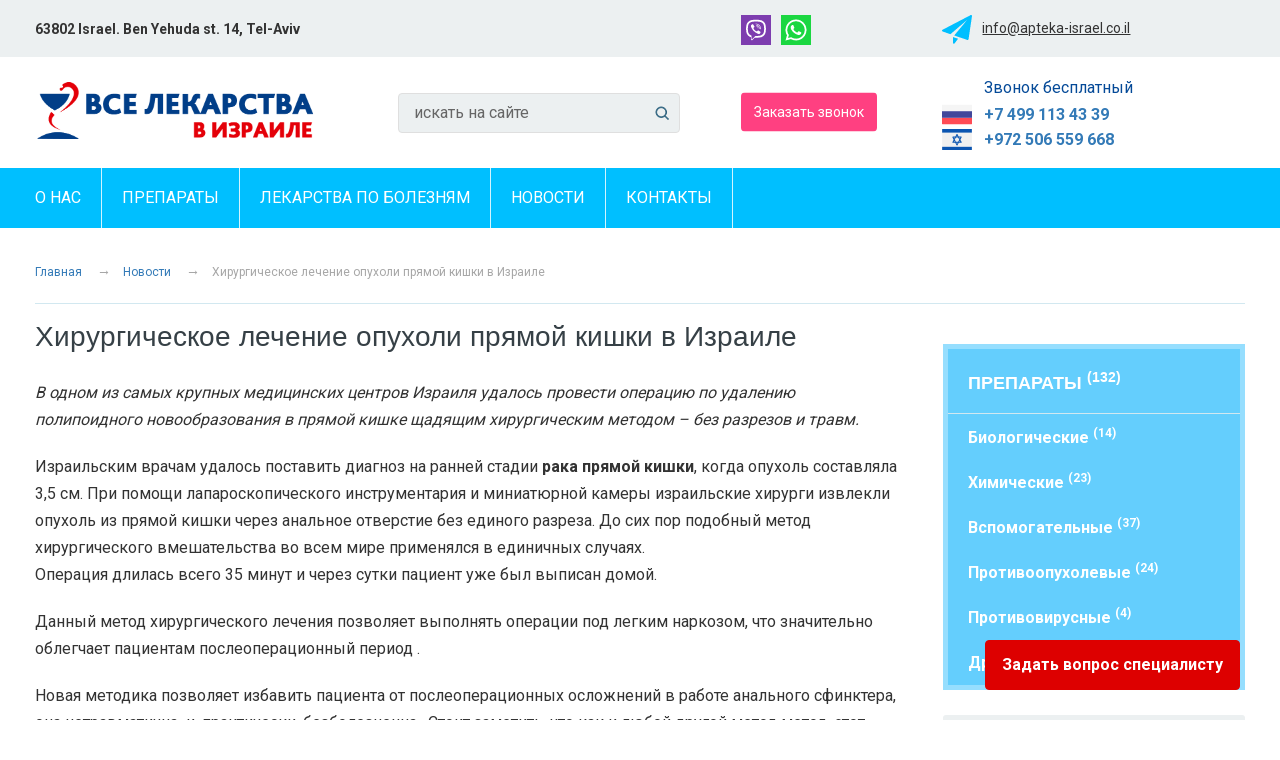

--- FILE ---
content_type: text/html; charset=UTF-8
request_url: https://eapteka-israel.com/novosti/hirurgicheskoe-lechenie-opuholi-pryamoj-kishki-v-izraile/
body_size: 8045
content:
<!DOCTYPE html>
<!--[if lt IE 7]><html class="no-js lt-ie9 lt-ie8 lt-ie7"> <![endif]-->
<!--[if IE 7]><html class="no-js lt-ie9 lt-ie8"> <![endif]-->
<!--[if IE 8]><html class="no-js lt-ie9"> <![endif]-->
<!--[if gt IE 8]><!-->
<html class="no-js opera-mini" lang="ru-RU"><!--<![endif]-->
<head>
  <title>Хирургическое лечение опухоли прямой кишки в Израиле | Лекарства в Израиле</title>
  <meta name="theme-color" content="#4bc6fd">
  <meta name="viewport" content="width=device-width,initial-scale=1.0,maximum-scale=1.0,user-scalable=no">
  <meta name="description" content="Мы – аптека, а не посредники, поэтому у нас самые низкие цены. Израильская аптека, заказ лекарств из Израиля с доставкой. Быстрая обработка заказов">
  <meta name="keywords" content="Лекарства в Израиле, Аптека в Израиле, поиск лекарств, заказ лекарств израиля, онкология, аптека, интернет аптека, купить лекарства, аптека онлайн, лекарства, лекарства с доставкой, редкие лекарства от рака, онкологические лекарства">
  <meta http-equiv="Content-Type" content="text/html; charset=UTF-8" />
  <meta http-equiv="cleartype" content="on"/>
    <meta name='robots' content='index, follow, max-image-preview:large, max-snippet:-1, max-video-preview:-1' />

	<!-- This site is optimized with the Yoast SEO Premium plugin v18.1 (Yoast SEO v19.4) - https://yoast.com/wordpress/plugins/seo/ -->
	<link rel="canonical" href="https://eapteka-israel.com/novosti/hirurgicheskoe-lechenie-opuholi-pryamoj-kishki-v-izraile/" />
	<meta property="og:locale" content="ru_RU" />
	<meta property="og:type" content="article" />
	<meta property="og:title" content="Хирургическое лечение опухоли прямой кишки в Израиле | Лекарства в Израиле" />
	<meta property="og:description" content="В одном из самых крупных медицинских центров Израиля удалось провести операцию по удалению полипоидного новообразования в прямой кишке щадящим хирургическим методом – без разрезов и травм. Израильским врачам удалось поставить диагноз на ранней стадии рака прямой кишки, когда опухоль составляла 3,5 см. При помощи лапароскопического инструментария и миниатюрной камеры израильские хирурги извлекли опухоль из прямой кишки через анальное отверстие без единого..." />
	<meta property="og:url" content="https://eapteka-israel.com/novosti/hirurgicheskoe-lechenie-opuholi-pryamoj-kishki-v-izraile/" />
	<meta property="og:site_name" content="Лекарства в Израиле" />
	<meta property="article:published_time" content="2019-04-13T01:58:23+00:00" />
	<meta property="article:modified_time" content="2022-01-18T02:00:09+00:00" />
	<meta name="author" content="admin" />
	<meta name="twitter:card" content="summary_large_image" />
	<meta name="twitter:label1" content="Написано автором" />
	<meta name="twitter:data1" content="admin" />
	<!-- / Yoast SEO Premium plugin. -->


<link rel='stylesheet' id='wp-block-library-css'  href='https://eapteka-israel.com/wp-includes/css/dist/block-library/style.min.css?ver=5.9.12' type='text/css' media='all' />
<link rel='stylesheet' id='wp-flipboard-style-css'  href='https://eapteka-israel.com/wp-content/plugins/wp-flipboard-plugin/wp-flipbrd-plugin.css?ver=5.9.12' type='text/css' media='all' />
<link rel='stylesheet' id='wp-pagenavi-css'  href='https://eapteka-israel.com/wp-content/themes/imedical/pagenavi-css.css?ver=2.70' type='text/css' media='all' />
<script type='text/javascript' src='https://eapteka-israel.com/wp-content/plugins/wp-flipboard-plugin/javascript/wp-flipbrd-plugin.js?ver=1.2.10' id='wp-flipboard-flipit-js'></script>
<link rel="https://api.w.org/" href="https://eapteka-israel.com/wp-json/" /><link rel="alternate" type="application/json" href="https://eapteka-israel.com/wp-json/wp/v2/posts/11758" /><link rel="alternate" type="application/json+oembed" href="https://eapteka-israel.com/wp-json/oembed/1.0/embed?url=https%3A%2F%2Feapteka-israel.com%2Fnovosti%2Fhirurgicheskoe-lechenie-opuholi-pryamoj-kishki-v-izraile%2F" />
<link rel="alternate" type="text/xml+oembed" href="https://eapteka-israel.com/wp-json/oembed/1.0/embed?url=https%3A%2F%2Feapteka-israel.com%2Fnovosti%2Fhirurgicheskoe-lechenie-opuholi-pryamoj-kishki-v-izraile%2F&#038;format=xml" />
<!-- There is no THUMBNAIL! !--><style type="text/css">.broken_link, a.broken_link {
	text-decoration: line-through;
}</style>  <link rel="shortcut icon" type="image/x-icon" href="https://eapteka-israel.com/wp-content/themes/imedical/favicon.ico" />
  <link rel="apple-touch-icon" type="image/png" href="https://eapteka-israel.com/wp-content/themes/imedical/icon.png" />
  <script type="text/javascript" src="https://eapteka-israel.com/wp-content/themes/imedical/flexslider/jquery.1.11.js"></script>
  <script type="text/javascript" src="https://eapteka-israel.com/wp-content/themes/imedical/flexslider/flexslider.js"></script>
  <script type="text/javascript" src="https://eapteka-israel.com/wp-content/themes/imedical/js/html5shiv.js"></script>
  <script src="https://eapteka-israel.com/mainjs.js" type="text/javascript"></script>
  <script src="https://eapteka-israel.com/popupjs.js" type="text/javascript"></script>
<!-- <script type="text/javascript">
setTimeout('location.replace("#openask")', 150000);
</script> -->
<link href='https://fonts.googleapis.com/css?family=PT+Sans:400,400italic,700,700italic' rel='stylesheet' type='text/css'>
<link rel="stylesheet" href="https://eapteka-israel.com/wp-content/themes/imedical/style.css" type="text/css" />
<link href="https://eapteka-israel.com/wp-content/themes/imedical/css/simple-line-icons/simple-line-icons.min.css" rel="stylesheet" type="text/css"/>
<link rel="stylesheet" href="https://eapteka-israel.com/wp-content/themes/imedical/css/bootstrap.css" type="text/css" />
<link rel="stylesheet" href="https://eapteka-israel.com/wp-content/themes/imedical/css/bootstrap-theme.css" type="text/css" />
<link rel="stylesheet" href="https://eapteka-israel.com/wp-content/themes/imedical/flexslider/flexslider.css" type="text/css" />
<link rel="stylesheet" href="https://eapteka-israel.com/wp-content/themes/imedical/fonts/font-awesome.min.css">
<link rel="stylesheet" href="https://eapteka-israel.com/wp-content/themes/imedical/css/font-awesome.min.css" media="screen">
<link href="https://fonts.googleapis.com/css2?family=Roboto:wght@400;700&display=swap" rel="stylesheet">
<!-- Global site tag (gtag.js) - Google Analytics -->
<script async src="https://www.googletagmanager.com/gtag/js?id=G-MG49HDDX8J"></script>
<script>
  window.dataLayer = window.dataLayer || [];
  function gtag(){dataLayer.push(arguments);}
  gtag('js', new Date());

  gtag('config', 'G-MG49HDDX8J');
</script>

<script src="https://eapteka-israel.com/wp-content/themes/imedical/js/owl.carousel.js"></script>
<script src="https://eapteka-israel.com/wp-content/themes/imedical/js/slider.js"></script>
<!-- Owl Stylesheets -->
<link rel="stylesheet" href="https://eapteka-israel.com/wp-content/themes/imedical/css/owl.carousel.min.css">
<link rel="stylesheet" href="https://eapteka-israel.com/wp-content/themes/imedical/css/owl.theme.default.min.css">
</head>
<body>
  <div id="site">
    <div id="page"><section id="top"></section>
      <header>
        <div class="phones-show"><div class="header-top-start">
<div class="main-col my-clearfix">

<div class="col-sm-7"><div class="infoaddress">63802 Israel. Ben Yehuda st. 14, Tel-Aviv</div>
</div>

<div class="col-sm-2">
<div class="infoimage"><a href="viber://add?number=972506559668" rel="nofollow" target="_blank"><img src="https://eapteka-israel.com/wp-content/themes/imedical/images/viber-ico.svg" class="img-top" alt="Звонок viber"></a></div>
<div class="infoimage" style="padding-right:40px;"><a href="https://wa.me/+972506559668" rel="nofollow" target="_blank"><img src="https://eapteka-israel.com/wp-content/themes/imedical/images/whatsapp-ico.svg" alt="Звонок whatsapp" class="img-top"></a></div>
<!--<div class="phonetel">Телефон + (972) 506 559 668</div>-->
</div>

<div class="col-sm-3">
<!--<div class="infoimage"><a href="viber://add?number=972506559668" target="_blank"><img src="https://eapteka-israel.com/wp-content/themes/imedical/images/viber-ico.svg" class="img-top"></a></div>
<div class="infoimage" style="padding-right:40px;"><a href="https://wa.me/+972506559668" target="_blank"><img src="https://eapteka-israel.com/wp-content/themes/imedical/images/whatsapp-ico.svg" class="img-top"></a></div>-->
<div class="infoimage"><img src="https://eapteka-israel.com/wp-content/themes/imedical/images/tg-ico.svg" class="img-top">
</div>

<div class="infoimage"><a href="mailto:info@apteka-israel.co.il" class="phone"> info@apteka-israel.co.il</a></div>

</div>
</div>
</div>
</div>
        <div class="header-top">
          <div class="main-col my-clearfix">
            <div class="col-sm-3">
              <div class="inner-vertical">
                <a href="/"><img src="https://eapteka-israel.com/wp-content/themes/imedical/images/logo.png" alt="Все лекарства в Израиле" title="Все лекарства в Израиле" class="logo-main"></a></div>
              </div>
              <div class="col-sm-4">
                <div class="searchtop inner-vertical"><div class="search-center">
<div class="fieldsearch">
<form id="searchform" method="get" action="/" class="search">
<input class="input" type="text" value="искать на сайте" name="s" id="s" onfocus="if (this.value == 'искать на сайте') {this.value = '';}" onblur="if (this.value == '') {this.value = 'искать на сайте';}" />
<input type="submit" value="" class="submit" />
</form></div>
</div>
</div>
              </div>
              <div class="col-sm-2"><div class="inner-vertical"><a href="#openModal" class="btnord header-btn-callback">Заказать звонок</a> </div></div>
              <div class="col-sm-3">
                <div class="header-phone">
                  <div class="header-phone-label">Звонок бесплатный</div>
                  <div class="header-phone-num header-phone-rf"><a href="tel:+74991134339" rel="nofollow">+7 499 113 43 39</a></div>
                  <div class="header-phone-num header-phone-il"><a href="tel:+972506559668" rel="nofollow">+972 506 559 668</a></div>
                  <!-- <div class="header-phone-num header-phone-ua"><a href="tel:+380914819980" rel="nofollow">+38 091 481 99 80</a></div> -->
                </div>
              </div>
            </div>
          </div>
        </div>
        <div class="topmobile"></div>
        <div class="topmenuheader">
          <div class="topmenu">
            <nav>
              <ul>
<li style="border-right: 1px solid #d2f4ff;"><a href="/about-us/" class="mainmenutop">О нас</a>
<ul>
<div style="display:block; height:60px; width: 290px;background-color: #00a7df;opacity: 0.9;">
<div class="col-sm-12">

<a href="/about-us/specialisti/" class="botmenutop" style="margin-top: 20px;">Специалисты</a>
</div>
</div>    
</ul>




</li>
<!--  -->
<li style="border-right: 1px solid #d2f4ff;"><a href="/drugs/" class="mainmenutop">Препараты</a>
<ul>
<div style="display:block; height:270px; width: 290px;background-color: #00a7df;opacity: 0.9;">
<div class="col-sm-12">

<a href="/drugs/biological/" class="botmenutop" style="margin-top: 20px;">Биологические</a>
<a href="/drugs/chemical/" class="botmenutop">Химические</a>
<a href="/drugs/auxiliary/" class="botmenutop">Вспомогательные</a>
<a href="/drugs/anticancer/" class="botmenutop">Противоопухолевые</a>
<a href="/drugs/antiviral/" class="botmenutop">Противовирусные</a>
<a href="/drugs/other/" class="botmenutop">Другие</a>
</div>
</div>    
</ul>
</li>
<!--  -->
<li style="border-right: 1px solid #d2f4ff;"><a href="/diseases/" class="mainmenutop">Лекарства по болезням</a>
<ul>
<div style="display:block; height:580px; width: 640px;background-color: #00a7df;opacity: 0.9;">
<div class="col-sm-6">
<a href="/diseases/melanoma/" class="botmenutop" style="margin-top: 20px;">Меланома</a>
<a href="/diseases/rak-molochnoj-zhelezy/" class="botmenutop" style="margin-top: 20px;">Рак молочной железы</a>
<a href="/diseases/rak-tolstoj-kishki/" class="botmenutop" style="margin-top: 20px;">Рак толстой кишки</a>
<a href="/diseases/rak-golovnogo-mozga/" class="botmenutop" style="margin-top: 20px;">Рак головного мозга</a>
<a href="/diseases/sarkoma-myagkih-tkanej/" class="botmenutop" style="margin-top: 20px;">Саркома мягких тканей</a>
<a href="/diseases/rak-shitovidnoj-zhelezy/" class="botmenutop" style="margin-top: 20px;">Рак щитовидной железы</a>
<a href="/diseases/rak-pochki/" class="botmenutop" style="margin-top: 20px;">Рак почки</a>
<a href="/diseases/osteogennaya-sarkoma/" class="botmenutop" style="margin-top: 20px;">Остеогенная саркома</a>
<a href="/diseases/rak-prostaty/" class="botmenutop" style="margin-top: 20px;">Рак простаты</a>
<a href="/diseases/rak-mochevogo-puzyrja/" class="botmenutop" style="margin-top: 20px;">Рак мочевого пузыря</a>
<a href="/diseases/makroglobulinemiya-valdenstrema/" class="botmenutop" style="margin-top: 20px;">Макроглобулинемия Вальденстрема</a>
<a href="/diseases/rak-shejki-matki/" class="botmenutop" style="margin-top: 20px;">Рак шейки матки</a>
</div>
<div class="col-sm-6" style="background-color: #00a7df;height:560px;">
<a href="/diseases/rak-yaichnikov/" class="botmenutop" style="margin-top: 20px;">Рак яичников</a>
<a href="/diseases/rak-zheludka/" class="botmenutop" style="margin-top: 20px;">Рак желудка</a>
<a href="/diseases/rak-matki/" class="botmenutop" style="margin-top: 20px;">Рак матки</a>
<a href="/diseases/sarkoma-yuinga/" class="botmenutop" style="margin-top: 20px;">Саркома Юинга</a>
<a href="/diseases/rak-pecheni/" class="botmenutop" style="margin-top: 20px;">Рак печени</a>
<a href="/diseases/rak-pishevoda/" class="botmenutop" style="margin-top: 20px;">Рак пищевода</a>
<a href="/diseases/rak-podzheludochnoj-zhelezy/" class="botmenutop" style="margin-top: 20px;">Рак поджелудочной железы</a>
<a href="/diseases/rak-lyogkih/" class="botmenutop" style="margin-top: 20px;">Рак лёгких</a>
<a href="/diseases/nehodzhkinskaya-limfoma/" class="botmenutop" style="margin-top: 20px;">Неходжкинская лимфома</a>
<a href="/diseases/rak-kozhi/" class="botmenutop" style="margin-top: 20px;">Рак кожи</a>
<a href="/diseases/rak-legkikh-nemelkokletochniy/" class="botmenutop" style="margin-top: 20px;">Рак легких немелкоклеточный</a>
<a href="/diseases/opuholi-stromalnie/" class="botmenutop" style="margin-top: 20px;">Стромальные опухоли жкт</a>
</div></div>    
</ul>
</li>
<!--  -->
<li style="border-right: 1px solid #d2f4ff;"><a href="/category/novosti/" class="mainmenutop">Новости</a></li>
<li style="border-right: 1px solid #d2f4ff;"><a href="/kontakty/" class="mainmenutop">Контакты</a></li>
</ul>              <!-- <div class="menu-verxnee-container"><ul id="menu-verxnee" class="menu_header"><li id="menu-item-11905" class="menu-item menu-item-type-custom menu-item-object-custom menu-item-home menu-item-11905"><a href="https://eapteka-israel.com/">Главная</a></li>
<li id="menu-item-11904" class="menu-item menu-item-type-post_type menu-item-object-page menu-item-has-children menu-item-11904"><a href="https://eapteka-israel.com/about-us/">О нас</a>
<ul class="sub-menu">
	<li id="menu-item-12856" class="menu-item menu-item-type-post_type menu-item-object-page menu-item-12856"><a href="https://eapteka-israel.com/about-us/specialisti/">Специалисты</a></li>
</ul>
</li>
<li id="menu-item-11903" class="menu-item menu-item-type-post_type menu-item-object-page menu-item-has-children menu-item-11903"><a href="https://eapteka-israel.com/drugs/">Препараты</a>
<ul class="sub-menu">
	<li id="menu-item-12858" class="menu-item menu-item-type-post_type menu-item-object-page menu-item-12858"><a href="https://eapteka-israel.com/drugs/anticancer/">Противоопухолевые</a></li>
	<li id="menu-item-12857" class="menu-item menu-item-type-post_type menu-item-object-page menu-item-12857"><a href="https://eapteka-israel.com/drugs/biological/">Биологические</a></li>
	<li id="menu-item-12859" class="menu-item menu-item-type-post_type menu-item-object-page menu-item-12859"><a href="https://eapteka-israel.com/drugs/chemical/">Химические</a></li>
	<li id="menu-item-12860" class="menu-item menu-item-type-post_type menu-item-object-page menu-item-12860"><a href="https://eapteka-israel.com/drugs/auxiliary/">Вспомогательные</a></li>
	<li id="menu-item-12861" class="menu-item menu-item-type-post_type menu-item-object-page menu-item-12861"><a href="https://eapteka-israel.com/drugs/antiviral/">Противовирусные</a></li>
	<li id="menu-item-12862" class="menu-item menu-item-type-post_type menu-item-object-page menu-item-12862"><a href="https://eapteka-israel.com/drugs/other/">Другие</a></li>
</ul>
</li>
<li id="menu-item-11908" class="menu-item menu-item-type-post_type menu-item-object-page menu-item-11908"><a href="https://eapteka-israel.com/diseases/">Лекарства по болезням</a></li>
<li id="menu-item-12863" class="menu-item menu-item-type-custom menu-item-object-custom menu-item-12863"><a href="/novosti/">Новости</a></li>
<li id="menu-item-11907" class="menu-item menu-item-type-post_type menu-item-object-page menu-item-11907"><a href="https://eapteka-israel.com/contacts/">Контакты</a></li>
<li id="menu-item-11906" class="menu-item menu-item-type-post_type menu-item-object-page menu-item-11906"><a href="https://eapteka-israel.com/sitemap/">Карта сайта</a></li>
</ul></div>-->
            </nav>
          </div>
        </div>
        <div class="mobile-menu-pad"></div>
</header>


<section>
<section class="treatment-medical main-col wdgt">
<div class="height"></div></section>
<div class="main-col">
	<!--breadcrams-->
<div class="mobile-invisible"><div itemscope itemtype="http://data-vocabulary.org/Breadcrumb" class="breadcrumbs"><a href="https://eapteka-israel.com" itemprop="url">Главная</a><span class="breadcrumbs-arrow"> →</span><a href="https://eapteka-israel.com/novosti/" itemprop="url">Новости</a><span class="breadcrumbs-arrow"> →</span><span itemscope itemtype="http://data-vocabulary.org/Breadcrumb"><span itemprop="title">Хирургическое лечение опухоли прямой кишки в Израиле</span></div><hr class="line-breadcrumbs"><!-- /breadcrumbs --></div><div class="fund-wrap my-clearfix">

<div class="col-sm-12 col-md-9 pr-40">

<div class="page-body">
 
<div class="page-title"><h1>Хирургическое лечение опухоли прямой кишки в Израиле</h1></div>
<p><em>В одном из самых крупных медицинских центров Израиля удалось провести операцию по удалению полипоидного новообразования в прямой кишке щадящим хирургическим методом – без разрезов и травм.</em></p>
<p>Израильским врачам удалось поставить диагноз на ранней стадии <strong>рака прямой кишки</strong>, когда опухоль составляла 3,5 см. При помощи лапароскопического инструментария и миниатюрной камеры израильские хирурги извлекли опухоль из прямой кишки через анальное отверстие без единого разреза. До сих пор подобный метод хирургического вмешательства во всем мире применялся в единичных случаях.<br />
Операция длилась всего 35 минут и через сутки пациент уже был выписан домой.</p>
<p>Данный метод хирургического лечения позволяет выполнять операции под легким наркозом, что значительно облегчает пациентам послеоперационный период .</p>
<p>Новая методика позволяет избавить пациента от послеоперационных осложнений в работе анального сфинктера, она нетравматична  и, практически, безболезненна.  Стоит заметить, что как и любой другой метод метод, этот новый подход имеет свои показания и противопоказания, которые зависят от размеров и характера опухоли, стадии ее развития, а также от возраста и общего состояния здоровья пациента. Подход израильских врачей к лечению как раз и состоит в том, что каждым пациентом занимаются индивидуально, а прекрасные технические возможности израильских клиник дают возможность выбирать в каждом случае оптимальный метод лечения.</p>
<h2>рекомендуемые лекарства при раке прямой кишки</h2>
<ul class="list">
<li>Кампто (Campto)</li>
<li>Эпирубицин (Epirubicin)</li>
</ul>
 


</div>
 </div>

<!-- правый блок -->
<div class="col-sm-12 col-md-3">
<div class="clearfix"></div>
<div class="height"></div>

<div class="clearfix"></div>
<div class="mobile-invisible">
<div class="category-nav menu-lechenie-container">
<h3 class="title">Препараты <sup>(132)</sup></h3> 
<hr>
<ul class="menu_header">
<li class="menu-item current-page-parent"><a href="/drugs/biological/"> Биологические <sup>(14)</sup></a></li>
<li class="menu-item current-page-parent"><a href="/drugs/chemical/"> Химические <sup>(23)</sup></a></li>
<li class="menu-item current-page-parent"><a href="/drugs/auxiliary/"> Вспомогательные <sup>(37)</sup></a></li>
<li class="menu-item current-page-parent"><a href="/drugs/anticancer/"> Противоопухолевые <sup>(24)</sup></a></li>
<li class="menu-item current-page-parent"><a href="/drugs/antiviral/"> Противовирусные <sup>(4)</sup></a></li>
<li class="menu-item current-page-parent"><a href="/drugs/other/"> Другие <sup>(30)</sup></a></li>
</ul>
</div> 
</div> <div class="block">
<div class="block-title">
<div class="caption">Новости</div>
<div class="link"><a href="/category/novosti/">Все новости</a></div>
</div>
<div class="block-body">
<div class="block-last-news">
 
<div class="item-date">26 мая 2025, Понедельник</div>
<div class="item-title">Гель для профилактики рака молочной железы</div>
<div class="item-text"><a href="https://eapteka-israel.com/novosti/gel-dlya-profilaktiki-raka-molochnoj-zhelezy/"><p>Для профилактики рака молочной железы используют...&nbsp;<a href='https://eapteka-israel.com/novosti/gel-dlya-profilaktiki-raka-molochnoj-zhelezy/'></a></p></a></div>
 
<div class="item-date">11 апреля 2025, Пятница</div>
<div class="item-title">Причины заболеваемости раком в наше время</div>
<div class="item-text"><a href="https://eapteka-israel.com/novosti/prichiny-zabolevaemosti-rakom-v-nashe-vremya/"><p>В начале 20-го века онкологические заболевания были...&nbsp;<a href='https://eapteka-israel.com/novosti/prichiny-zabolevaemosti-rakom-v-nashe-vremya/'></a></p></a></div>
</div>
</div>
</div><div class="block">
<div class="block-title">
<div class="caption">Болезни</div>
<div class="link"><a href="/diseases/">Все болезни</a></div>
</div>
<div class="block-body">
<div class="block-last-news">
<ul>
<li class="menutreat">
<a href="/diseases/melanoma/">Меланома</a>
</li>
<hr>

<li class="menutreat">
<a href="/diseases/rak-molochnoj-zhelezy/">Рак молочной железы</a>
</li>
<hr>
<li class="menutreat">
<a href="/diseases/rak-tolstoj-kishki/">Рак толстой кишки</a>
</li>
<hr>
<li class="menutreat">
<a href="/diseases/rak-mochevogo-puzyrja/">Рак мочевого пузыря</a>
</li>
<hr>
<li class="menutreat">
<a href="/diseases/sarkoma-yuinga/">Саркома Юинга</a>
</li>

</ul>
</div>
</div>
</div>
<div class="clearfix"></div>
</div>
<!-- / правый блок -->

<div class="my-clearfix"></div>


</section>
<div class="height"></div>

<!-- <a href="#openModalask" class="popup">
  <div class="call"><img style="margin-top:22px; margin-left:18px;" src="https://eapteka-israel.com/wp-content/themes/imedical/images/chat.png" width="33" height="34"></div></a> -->
  
  
  
    <div id="openModalask" class="modalDialog">
    <div><a href="#close" title="Закрыть" class="close"><img style="margin-top:22px; margin-left:8px;" src="https://eapteka-israel.com/wp-content/themes/imedical/images/close.png" alt="Закрыть" width="25" height="25" /></a>
      <div class="font-title-main">Задать вопрос специалисту</div>
      <form action="/">
        <div class="input_wrap "><input name="user_email" type="email" class="input-assuta" placeholder="Ваша электронная почта*"  /></div>
        <div class="input_wrap "><input name="user_name" type="text" class="input-assuta" placeholder="Ваше имя и фамилия*" /></div>
        <div class="input_wrap "><input name="user_phone" type="text" class="input-assuta" placeholder="Номер телефона (с кодом страны)*"  /></div>
        <div class="input_wrap "><textarea name="text_comment" class="textarea-assuta" placeholder="Опишите коротко проблему"></textarea></div>
        <div class="input_wrap "><input class="btn_submit" type="button" value="ОТПРАВИТЬ" /></div>
        <div class="input_wrap ">
          <p style="padding: 5px 5px 20px 5px;">
            <div class="input_wrap ">
              <div class="form-check">
                <input type="checkbox" checked="true" class="form-check-input" id="exampleCheck1" required="">
                <label class="form-check-label" for="exampleCheck1">Отправляя данные вы <a href="/agreement/">соглашаетесь</a> c <a href="/privacy/">политикой конфеденциальности</a></label>
              </div>
            </div>
          </p>
        </div>
      </form>
    </div>
  </div>
  
  
  
  
  
  <div class="gomenu"><a href="#openmenu"><img style="margin-top:20px; margin-left:20px;" src="https://eapteka-israel.com/wp-content/themes/imedical/images/menu.png" alt="Меню" width="29" height="29" /></a></div>
  <div id="openModal" class="modalDialog">
    <div><a href="#close" title="Закрыть" class="close"><img style="margin-top:22px; margin-left:8px;" src="https://eapteka-israel.com/wp-content/themes/imedical/images/close.png" alt="Закрыть" width="25" height="25" /></a>
      <div class="font-title-main">Заказать звонок</div>
      <form action="/">
        <!-- <div class="input_wrap "><input name="user_email" type="email" class="input-assuta" placeholder="Ваша электронная почта"  /></div> -->
        <div class="input_wrap "><input name="user_name" type="text" class="input-assuta" placeholder="Ваше имя и фамилия*" /></div>
        <div class="input_wrap "><input name="user_phone" type="text" class="input-assuta" placeholder="Номер телефона (с кодом страны)*"  /></div>
        <!-- <div class="input_wrap "><textarea name="text_comment" class="textarea-assuta" placeholder="Опишите коротко проблему"></textarea></div> -->
        <div class="input_wrap "><input class="popup_submit" type="button" value="ОТПРАВИТЬ" /></div>
        <p style="padding: 5px 5px 20px 5px;">
          <div class="input_wrap ">
            <div class="form-check">
              <input type="checkbox" checked="true" class="form-check-input" id="exampleCheck1" required="">
              <label class="form-check-label" for="exampleCheck1">Отправляя данные вы <a href="/agreement/">соглашаетесь</a> c <a href="/privacy/">политикой конфеденциальности</a></label>
            </div>
          </div>
        </p>
      </form>
    </div>
  </div>
  <div id="openask" class="modalDialog">
    <div><a href="#close" title="Закрыть" class="close"><img style="margin-top:22px; margin-left:8px;" src="https://eapteka-israel.com/wp-content/themes/imedical/images/close.png" alt="Закрыть" width="25" height="25" /></a>
      <div class="font-title-main">Связаться по телефону</div>
      <form action="/">
        <div class="input_wrap "><input name="user_name" type="text" class="input-assuta" placeholder="Ваше имя и фамилия*" /></div>
        <div class="input_wrap "><input name="user_phone" type="text" class="input-assuta" placeholder="Номер телефона (с кодом страны)*"  /></div>
        <div class="input_wrap "><input class="popup_submit" type="button" value="ОТПРАВИТЬ" /></div>
<!-- <div class="input_wrap "><span class="agreeok"><i class="topline-aferta icon-check"></i> <a href="https://www.eapteka-israel.com/privacy/" style="font-size:14px; color:#6e6e6e;" target="_blank">Я принимаю условия</a></span>
<p style="padding: 5px 5px 20px 5px;"><a style="font-size: 14px; color: #c00000;" href="/how-to-email-large-files-free/" target="_blank">Хотите отправить нам свои результаты проверок, диски или файлы?<br>
Ознакомьтесь с пошаговой инструкцией.</a></p>
</div> -->
</form>
</div>
</div>
<!--  -->
<div id="openmenu" class="modalmenu">
  <div><a href="#close" title="Закрыть" class="close"><img style="margin-top:22px; margin-left:8px;" src="https://eapteka-israel.com/wp-content/themes/imedical/images/close-white.png" alt="Закрыть" width="25" height="25" /></a>
    <div class="menu-verxnee-container"><ul id="menu-verxnee-1" class="menu-left"><li class="menu-item menu-item-type-custom menu-item-object-custom menu-item-home menu-item-11905"><a href="https://eapteka-israel.com/">Главная</a></li>
<li class="menu-item menu-item-type-post_type menu-item-object-page menu-item-has-children menu-item-11904"><a href="https://eapteka-israel.com/about-us/">О нас</a>
<ul class="sub-menu">
	<li class="menu-item menu-item-type-post_type menu-item-object-page menu-item-12856"><a href="https://eapteka-israel.com/about-us/specialisti/">Специалисты</a></li>
</ul>
</li>
<li class="menu-item menu-item-type-post_type menu-item-object-page menu-item-has-children menu-item-11903"><a href="https://eapteka-israel.com/drugs/">Препараты</a>
<ul class="sub-menu">
	<li class="menu-item menu-item-type-post_type menu-item-object-page menu-item-12858"><a href="https://eapteka-israel.com/drugs/anticancer/">Противоопухолевые</a></li>
	<li class="menu-item menu-item-type-post_type menu-item-object-page menu-item-12857"><a href="https://eapteka-israel.com/drugs/biological/">Биологические</a></li>
	<li class="menu-item menu-item-type-post_type menu-item-object-page menu-item-12859"><a href="https://eapteka-israel.com/drugs/chemical/">Химические</a></li>
	<li class="menu-item menu-item-type-post_type menu-item-object-page menu-item-12860"><a href="https://eapteka-israel.com/drugs/auxiliary/">Вспомогательные</a></li>
	<li class="menu-item menu-item-type-post_type menu-item-object-page menu-item-12861"><a href="https://eapteka-israel.com/drugs/antiviral/">Противовирусные</a></li>
	<li class="menu-item menu-item-type-post_type menu-item-object-page menu-item-12862"><a href="https://eapteka-israel.com/drugs/other/">Другие</a></li>
</ul>
</li>
<li class="menu-item menu-item-type-post_type menu-item-object-page menu-item-11908"><a href="https://eapteka-israel.com/diseases/">Лекарства по болезням</a></li>
<li class="menu-item menu-item-type-custom menu-item-object-custom menu-item-12863"><a href="/novosti/">Новости</a></li>
<li class="menu-item menu-item-type-post_type menu-item-object-page menu-item-11907"><a href="https://eapteka-israel.com/contacts/">Контакты</a></li>
<li class="menu-item menu-item-type-post_type menu-item-object-page menu-item-11906"><a href="https://eapteka-israel.com/sitemap/">Карта сайта</a></li>
</ul></div>    
<div class="fieldsearch" style="border-top: 1px solid #9fced3;margin-top:10px;padding-top:20px;">
<form id="searchform" method="get" action="/" class="search">
<input class="input" type="text" value="искать на сайте" name="s" id="s" onfocus="if (this.value == 'искать на сайте') {this.value = '';}" onblur="if (this.value == '') {this.value = 'искать на сайте';}" />
<input type="submit" value="" class="submit" />
</form></div>
    <br>
    <br>
    <br>
  </div>
</div>
<footer>
  <div class="footer-top">
<div class="main-col my-clearfix">

<div class="col-sm-3">
                        <p><img src="https://eapteka-israel.com/wp-content/themes/imedical/images/logo-footer.png" alt="Все лекарства Израиля" class="logo-main-footer"></p>
                        <div class="header-phone">
                        <div class="header-phone-label white">Звонок бесплатный</div>
                        <div class="header-phone-num header-phone-rf"><a href="tel:+74991134339" class="white" rel="nofollow">+7 499 113 43 39</a></div>
                        <div class="header-phone-num header-phone-il"><a href="tel:+972506559668" class="white" rel="nofollow">+972 506 559 668</a></div>
                        <!-- <div class="header-phone-num header-phone-ua"><a href="tel:+380914819980" class="white" rel="nofollow">+38 091 481 99 80</a></div> -->
                    </div>
                    </div>

<div class="col-sm-3">
<div class="footer-top-menu-wrap">
<p class="footer-top-header heightbottom" style="margin-top:0px;">
<a href="/drugs/" class="white">Препараты</a></p>
<ul><div class="menu-preparaty-podval-container"><ul id="menu-preparaty-podval" class="menu_header"><li id="menu-item-11880" class="menu-item menu-item-type-post_type menu-item-object-page menu-item-11880"><a href="https://eapteka-israel.com/drugs/biological/">Биологические</a></li>
<li id="menu-item-11881" class="menu-item menu-item-type-post_type menu-item-object-page menu-item-11881"><a href="https://eapteka-israel.com/drugs/chemical/">Химические</a></li>
<li id="menu-item-11878" class="menu-item menu-item-type-post_type menu-item-object-page menu-item-11878"><a href="https://eapteka-israel.com/drugs/anticancer/">Противоопухолевые</a></li>
<li id="menu-item-11877" class="menu-item menu-item-type-post_type menu-item-object-page menu-item-11877"><a href="https://eapteka-israel.com/drugs/antiviral/">Противовирусные</a></li>
<li id="menu-item-11879" class="menu-item menu-item-type-post_type menu-item-object-page menu-item-11879"><a href="https://eapteka-israel.com/drugs/auxiliary/">Вспомогательные</a></li>
<li id="menu-item-11876" class="menu-item menu-item-type-post_type menu-item-object-page menu-item-11876"><a href="https://eapteka-israel.com/drugs/other/">Другие</a></li>
</ul></div></ul>
</div>
</div>

<div class="col-sm-3">
<p class="footer-top-header heightbottom">
<a href="/about-us/" class="white">О нас</a></p>
<div class="footer-top-menu-wrap spacebottom">
<ul class="menu_header">
<li class="menu-item"><a href="/about-us/specialisti/">Специалисты</a></li>
<li class="menu-item"><a href="/diseases/">Лекарства по болезням</a></li>
<li class="menu-item"><a href="/category/novosti/">Новости</a></li>
<li class="menu-item"><a href="/sitemap/">Карта сайта</a></li>

</ul>
</div>
 </div>


<div class="col-sm-3">
<div class="footer-top-menu-wrap">
<p class="footer-top-header heightbottom white" style="margin-top:0px;">Правовая информация</p>
<div class="footer-top-menu-wrap spacebottom">
<ul class="menu_header">
<li class="menu-item"><a href="/privacy/">Политика конфиденциальности</a></li>
<li class="menu-item"><a href="/agreement/">Обработка персональных данных</a></li>
<li class="menu-item"><a href="/terms-of-use/">Пользовательское соглашение</a></li>
</ul>
</div>
</div>
</div>


</div>
</div>
<div class="footer-bottom">
<div class="height20"></div>
<div class="main-col my-clearfix">
<div class="col-sm-4">
<div class="address-wrap">
<span class="address">Ben Yehuda st. 14, Tel-Aviv, 63802 Israel</span>
</div>
</div>

<div class="col-sm-5"></div>
<div class="col-sm-3">
<div class="address-wrap">
<span class="copyright white-bottom">© 2026 «ВСЕ ЛЕКАРСТВА В ИЗРАИЛЕ»</span>
</div>
</div>

</div>
</div>
</footer>
</div>
</div>
</div>
</div>
<div class="vopros"><a href="#openModalask" class="btnvopros vopros-btn-callback">Задать вопрос специалисту</a></div>

<div class="show-whatsup">
  <a id="whatsup" href="https://api.whatsapp.com/send?phone=+972506559668" rel="nofollow"><img src="https://eapteka-israel.com/wp-content/themes/imedical/images/whatsapp.svg" height="75" width="75" alt="Связаться по Whatsapp"></a>
</div>
</body>
</html>
		

--- FILE ---
content_type: text/css
request_url: https://eapteka-israel.com/wp-content/themes/imedical/style.css
body_size: 24775
content:
@charset "UTF-8";
@import url("https://fonts.googleapis.com/css2?family=Cuprum:ital,wght@0,300;0,400;0,600;0,700;0,800;1,300;1,400;1,600;1,700;1,800&display=swap");

@import url("https://fonts.googleapis.com/css?family=PT+Sans:400,400italic,700,700italic&display=swap");

@import url('https://fonts.googleapis.com/css2?family=Roboto:wght@400;700&display=swap');


html,
body {
/*font-family: 'Pt Sans', Arial;
font-size: 20px;*/
font-family: Roboto, 'Pt Sans', Arial;
line-height: 1.3;
min-height: 100%;
overflow-y: hidden;
margin: 0;
padding: 0;
height: 100%;
}


/*  */
.modalDialog{
  overflow: auto;
  position: fixed;
  top: 0;
  right: 0;
  bottom: 0;
  left: 0;
  background: rgba(32,32,32,0.8);
  z-index: 99999;
  -webkit-transition: opacity 400ms ease-in;
  -moz-transition: opacity 400ms ease-in;
  transition: opacity 400ms ease-in;
  display: none;
  pointer-events: none;
  height: 100%;
  width: 100%;
}
.modalDialog:target {
  display: block;
  pointer-events: auto;
}
.modalDialog > div {
  border-radius: 6px;
  max-width: 630px;
  position: relative;
  margin: 5% auto;
  padding: 20px 50px;
  background: #efefef;
/*
background: linear-gradient(to top, #a9eef3 20%, #d8eeef 80%);
*background: linear-gradient(to top, #f9f9f9 85%, #deeff8 15%);*/
}
.close {
background:none;
position: absolute;
right: 30px;
top: 0px;
/*text-align: center;
line-height: 25px;
width: 0px;*/
}
.close:hover { background: none; }
.input-assuta {
  height: 35px;
  border: 1px solid #b9b9b9;
  padding: 8px 10px;
  font-size: 16px;
  display: inline-block;
  width: 100%;
  color: #7f7f7f;
  border-radius: 4px!important;
  font-weight: 400;
}

.vopros {
position: fixed;
    z-index: 1200;
    right: 40px;
    bottom: 30px;
}

.btnvopros {
    display: inline-block;
    padding: 10px 16px;
    margin-bottom: 0;
    font-size: 16px;
    font-weight: 600;
    line-height: 1.8;
    text-decoration: none;
    color: #fff;
    cursor: pointer;
    border: 1px solid transparent;
    border-radius: 4px;
    background-color: #dd0000;
    border-color: #dd0000;
}

.vopros-btn-callback:hover {
    background-color: #dd0000;
    border-color: #dd0000;
	   text-decoration: none;
    color: #fff;
    cursor: pointer;
}

p {
  font-size: 16px;
  font-family: Roboto, 'Pt Sans', Arial;
  /*margin: 0 0 10px;*/
  color:#333;
  line-height: 1.7;
}
.phones-show{
  visibility: visible;
}
ul.menu-left-selection {
  padding-right: 0px;
  margin-bottom: 29px;
}
.logo-main {
    transform: translate(0, -40%);
    vertical-align: middle;
    width: 280px;
}

.logo-main-footer {
  margin: 0px 100px 58px 0px;
    width: 200px;
}

ul.menu-left-selection li {
  margin-bottom: 0px;
}
ul.menu-left-selection li a {
  border-bottom: 1px dotted #9fced3;
  display: block;
  color: #018587;
  font-size: 14px;
  padding: 6px 11px;
  line-height: 20px;
}
ul.menu-left-selection .current-menu-item {
  background-color: #e3fafb;
  border-right: 2px #ff7734 solid;
}
ul.menu-left-selection li ul {
  display: none;
  padding: 10px 10px 10px 20px;
}
.category-nav {
  background: #64cefd;
  border: 5px solid #96defe;
  margin-bottom: 25px;
  padding: 0 0 20px
  border-radius: 3px;
}
.category-nav .title {
	margin: 0;
	padding: 20px 20px 15px;
	color: #fff;
	text-transform: uppercase;
	font-size: 18px
}
.category-nav ul, .category-nav ul li {
	margin: 0;
	padding: 0;
	background:none;
}
.category-nav ul {
	list-style: none
}
.category-nav ul li a:hover, .category-nav ul li.active a, .category-nav ul li.active span {
	background: #96defe;
	display: block;
	width: 100%;
}
.category-nav ul li a, .category-nav ul li span {
	color: #fff;
	font-weight: 700;
	text-decoration: none;
	padding: 10px 20px;
	display: block;
	font-size: 16px;
	position: relative;
	-webkit-transition: all .3s ease;
	-moz-transition: all .3s ease;
	-ms-transition: all .3s ease;
	-o-transition: all .3s ease;
	transition: all .3s ease
}
.category-nav ul li a>span, .category-nav ul li span>span {
	vertical-align: super;
	font-size: 12px
}
.pr-20 {
	padding-right: 20px;
}
.pr-40 {
	padding-right: 40px;
}
.bgcat {
  background: linear-gradient(to bottom, #ffff 70%, #eaf9fb 90%);
}
.searchtop {
  display: block;
  margin: 0 auto;
  text-align:center;
  font-size: 22px;
  color: #4bc6fd;
  flex: 1;
  width: calc(80% - 40px);
}
.header .search-box #search:active, .header .search-box #search:focus {
  border: 2px solid #64cefd
}
.header .btn {
  padding: 9px 12px;
}
.header-btn-callback, .header-btn-callback:focus {
  background-color: #FF4081;
  border-color: #FF4081;
}
.header-btn-callback, .header-btn-callback:focus {
  background-color: #FF4081;
  border-color: #FF4081;
}
.header-btn-callback:hover {
  background-color: #FF0000;
  border-color: #FF0000;
}
.btn-primary {
  color: #fff;
  background-color: #337ab7;
  border-color: #2e6da4;
}
.btnord {
  display: inline-block;
  padding: 6px 12px;
  margin-bottom: 0;
  font-size: 14px;
  font-weight: 400;
  line-height: 1.8;
  text-decoration: none;
  color: #fff;
  cursor: pointer;
  border: 1px solid transparent;
  border-radius: 4px;
}
.btnord:hover {
  display: inline-block;
  padding: 6px 12px;
  margin-bottom: 0;
  font-size: 14px;
  font-weight: 400;
  line-height: 1.8;
  text-decoration: none;
  color: #fff;
  cursor: pointer;
  border: 1px solid transparent;
  border-radius: 4px;
}
.btn, .text-center {
  text-align: center;
}
.header-phone {
  line-height: 1.35;
  display: inline-block;
}
.header-phone-label {
  color: #054a98;
  padding: 2px 0 2px 42px;
}
.white {
  color: #ffffff!important;
}
.header-phone-num {
  color: #054a98;
  text-decoration: none!important;
  font-family: Roboto, sans-serif;
  font-weight: 600;
  font-size: 16px;
  padding: 0 0 0 42px;
  -webkit-background-size: 30px auto;
  background-repeat: no-repeat;
  background-size: 30px auto;
  background-position: left center;
}
.header-phone-rf {
  background-image: url(images/russia.svg);
}
.header-phone-ua {
  background-image: url(images/ukraine.svg);
}
.header-phone-il {
  background-image: url(images/israel.svg);
}
.features-container {
  background: #fff;
  overflow: hidden;
  padding: 0;
  width: 100%;
}
.feature-box-wrapper {
  clear: both;
  display: block;
  margin: auto;
  overflow: hidden;
}
.feature-box-wrapper .feature-box.last {
  margin-right: 0;
}
.feature-box {
  overflow: hidden;
  text-align: center;
  color: #000;
  border-radius: 3px;
  background: #ECF0F1;
  margin: 0 0 15px;
}
.feature-box .feature-box-title {
  border-bottom: 6px #64cefd solid;
  font-size: 16px;
  font-weight: 300;
  line-height: 1.4em;
  text-transform: uppercase;
  color: #666;
  text-decoration: none;
  display: block;
  padding: 15px 5px;
}
.feature-box .feature-box-title:hover {
  color: #000;
}
.feature-box .feature-box-title span {
  font-size: 14px;
  color: #000;
  vertical-align: super;
}
.feature-box .feature-box-title sup {
  font-weight: 800;
  color: #ff4081;
}
.feature-box .feature-box-description {
  font-size: 14px;
  display: block;
  font-weight: 400;
  text-transform: none;
  padding-top: 5px;
  line-height: normal;
  letter-spacing: normal;
  color: #777;
}
.feature-box .feature-box-icon {
  display: block !important;
  font-size: 75px;
  color: #ff4081;
  line-height: 100px !important;
}
.doclink{
  visibility: hidden;
  display: none;
}
.doclinkmain{
  display: inline;
  margin-top: 20px;
  margin-bottom: 0px;
}
.item-title a {
  text-transform: uppercase;
  text-decoration: none;
  font-family: Roboto, sans-serif;
  font-size: 14px;
  font-weight: 700;
  color: #ff4081;
  text-align: center;
}
.item-info {
  padding: 20px;
  max-width: 90%;
  text-align: center;
  margin: 0 auto;
  display:table-cell;
  vertical-align:bottom;
}
.item-description{
  display: block;
  display: -webkit-box;
  max-width: 400px;
  height: 39.2px;
  margin: 0 auto;
  font-size: 14px;
  line-height: 1.4;
  -webkit-line-clamp: 2;
  -webkit-box-orient: vertical;
  overflow: hidden;
  text-overflow: ellipsis;
  font-style: italic;
}
.text-block {
  margin: 35px 0;
}
.text-block h1, .text-block h2, .text-block h3, .text-block h4, .text-block h5, .text-block h6 {
  font-weight: 700;
}
.text-block .title {
  color: #333;
  text-transform: uppercase;
  font-weight: 800;
  margin: 0 0 20px;
  padding: 0 0 4px;
}
.text-block .contact-form label.required, .text-block .text-block-list a:hover {
  color: #ff4081;
}
.text-block .text {
  margin: 0 0 35px;
}
.text-block .text p {
  margin: 0 0 10px;
  line-height: 2;
}
.text-block .text .text-image {
  max-width: 50%;
  margin: 0 20px 20px 0;
  float: left;
  padding: 5px;
  border: 1px solid #ccc;
}
.text-block .text .text-image.text-image-right {
  float: right;
  margin: 0 0 20px 20px;
}
.text-block .text-block-list a {
  display: block;
  padding: 2px 0;
  margin: 5px 0;
  font-family: "Roboto Light", sans-serif;
  font-weight: 700;
  text-decoration: underline;
}
.text-block .contact-form {
  margin-top: 50px;
}
.text-block .contact-form .form-control:active, .text-block .contact-form .form-control:focus {
  box-shadow: none;
}
.text-block .contact-form .contact-form-button {
  border: 0;
  -webkit-border-radius: 3px;
  -moz-border-radius: 3px;
  border-radius: 3px;
  padding: 7px 20px;
  background: #ff4081;
  color: #fff;
  outline: 0;
  transition: all .3s ease;
}
.text-block .contact-form .contact-form-button:hover {
  background: #444;
}
.text-block .blog-list .blog-item {
  margin: 30px 0;
  font-family: "Open Sans", sans-serif;
}
.block .block-body, .block .block-title {
  font-family: Roboto, sans-serif;
}
.text-block .contact-form label.required, .text-block .text-block-list a:hover {
  color: #ff4081;
}
.text {
  margin: 0px 20px 0px 0px;
}
.text-block .text {
  margin: 0 0 35px;
}
.text-block .text p {
  margin: 0 0 10px;
  line-height: 2;
}
.text-block .text .text-image {
  max-width: 50%;
  margin: 0 20px 20px 0;
  float: left;
  padding: 5px;
  border: 1px solid #ccc;
}
.text-block .text .text-image.text-image-right {
  float: right;
  margin: 0 0 20px 20px;
}
.text-block .text-block-list a {
  display: block;
  padding: 2px 0;
  margin: 5px 0;
  font-family: "Roboto Light", sans-serif;
  font-weight: 700;
  text-decoration: underline;
}
.text-block .contact-form {
  margin-top: 50px;
}
.text-block .contact-form .form-control:active, .text-block .contact-form .form-control:focus {
  box-shadow: none;
}
.text-block .contact-form .contact-form-button {
  border: 0;
  -webkit-border-radius: 3px;
  -moz-border-radius: 3px;
  border-radius: 3px;
  padding: 7px 20px;
  background: #ff4081;
  color: #fff;
  outline: 0;
  transition: all .3s ease;
}
.text-block .contact-form .contact-form-button:hover {
  background: #444;
}
.text-block .blog-list .blog-item {
  margin: 30px 0;
  font-family: "Open Sans", sans-serif;
}
.block .block-body, .block .block-title {
  font-family: Roboto, sans-serif;
}
.text-block .blog-list .blog-item .blog-date {
  font-size: 12px;
  color: #666;
  margin: 0;
}
.text-block .blog-list .blog-item .blog-title {
  font-size: 16px;
}
.block {
  margin-bottom: 25px;
}
.menutreat {
  padding: 2px 0;
  margin: 5px 0;
  font-weight: 700;
}
.block .block-title {
  background: #ecf0f1;
  border-bottom: 3px solid #64cefd;
  border-radius: 3px 3px 0 0;
  padding: 20px 15px 10px 15px;
  color: #000;
  font-weight: 400;
}
.block .block-title .caption {
  line-height: 1;
  font-size: 16px;
  text-transform: uppercase;
  float: left;
}
.block .block-title .link {
  line-height: 1;
  text-decoration: underline;
  font-size: 14px;
  float: right;
}
.block .block-title:after {
  clear: both;
  display: block;
  content: "";
}
.breadcrumbs ul li:last-child:after, .breadcrumbs ul:after {
  content: '';
}
.block .block-body {
  border: 2px solid #ECF0F1;
  border-top: none;
  font-size: 14px;
  background-color: #fcfcfc;
}
.item-date {
  font-style: italic;
  color: #707070;
}
.item-title-table {
  display: flex;
  flex-wrap:wrap;
}
.item-title-drug {
  width: 22%;
  display: flex;
  flex-wrap: wrap;
  flex-direction: column;
  margin: 0px 15px 15px 0px;
  padding: 20px 0px 5px 0px;
  align-items: stretch;
  justify-items: stretch;
  align-content: space-evenly;
  border: 1px solid #eee;
  text-align: center;
}
.item-drug-image {
  text-align: center;
}
.item-drug-image img{
  height: 100%!important;
  display: block;
  width: 100%;
  padding: 0;
  box-sizing: border-box;
}
.item-title {
	font-family: Roboto, 'Pt Sans', Arial;
  font-weight: 600;
  padding-top: 6px;
  padding-bottom: 2px;
}
.item-text {
  font-weight: 400;
  padding-bottom: 20px;
  font-size: 14px;
}
.item-text p {
  line-height: 1px;
}
.title {
  color: #333;
  text-transform: uppercase;
  font-weight: 800;
  margin: 0 0 20px;
  padding: 0 0 4px;
  font-family: "Roboto Light", sans-serif;
}
.block-last-news .item .item-date, .block-links ul li a, .breadcrumbs ul li {
  font-family: Roboto Light, sans-serif;
}
.block .block-footer {
  border: 2px solid #ECF0F1;
  border-top: 0;
  border-radius: 0 0 3px 3px;
  text-align: center;
}
.block-last-news .item {
  display: block;
  padding: 15px;
  text-decoration: none;
  border-bottom: 1px solid #eee;
  transition: all .3s ease 0s;
}
.block-last-news .item:last-child {
  border-bottom: 0;
}
.block-last-news .item:hover {
  background: #eee;
}
.block-last-news {
  padding:10px;
}
.block-last-news .item .item-date {
  display: block;
  color: #666;
  font-style: italic;
}
.block-last-news .item .item-text {
  color: #222;
  margin: 5px 0;
  display: block;
  display: -webkit-box;
  max-width: 400px;
  height: 78.4px;
  font-size: 14px;
  -webkit-line-clamp: 4;
  -webkit-box-orient: vertical;
  overflow: hidden;
  text-overflow: ellipsis;
}
.block-last-news .item .item-action, .block-links ul li a {
  display: block;
  text-decoration: underline;
}
.mb-4 {
  margin-bottom: 25px;
}
.review-item {
  border: 1px solid #EEEEEE;
  padding: 15px 25px;
  margin-bottom: 15px;
}
.review-item-date {
  float: right;
}
.review-item-name {
  font-weight: bold;
  margin-bottom: 10px;
  font-size: 1.7rem;
}
.doclinktext{
  text-align:center;
  padding-top: 5px;
  padding-bottom: 5px;
  width: 100%;
  background-color: #ED1C24;
  margin-top: 20px;
}
.sidenews {
  position: relative;
  min-height: 1px;
  padding-right: 15px;
  padding-left: 15px;
}
.doclink a{
  font-size: 26px;
  font-weight: 600;
  color: #ffffff;
  text-shadow: 0 1px 0 #000000;
  text-decoration: none;
}
.doclink a:hover{
  font-size: 26px;
  font-weight: 600;
  color: #ffffff;
  text-shadow: 0 1px 0 #000000;
  text-decoration: none;
}
.doclink a:visited {
  font-size: 26px;
  font-weight: 600;
  color: #ffffff;
  text-shadow: 0 1px 0 #000000;
  text-decoration: none;
}
.center-title{
  text-align:center;
  margin-bottom: 50px;
}
.imgmaintop{
  width:190px;
  height: 122px;
}
.docimage{
  min-width:138px;
  height: 160px;
}
.docimagemain{
  min-width:120px;
  height: 139px;
}
.call {
  position: fixed;
  z-index: 1113;
  right: 40px;
  box-sizing: content-box;
  box-shadow: 0 12px 25px 8px rgba(0,0,0,0.17);
  bottom: 2%;
  border-radius: 50%;
  width: 70px;
  height: 70px;
  background: #FF4081 no-repeat;
}
.bgmenupoint{
  overflow: auto;
  z-index: 99999;
  clear:both;
  cursor: pointer;
  border: none;
  border-radius: 0px;
  font-weight: 300;
  padding: 6px 20px 6px 20px;
  /*height:40px;*/
  width: 100%;
  background: #ED1C24 !important;
  text-decoration: none;
  font-size: 16px;
  display: inline-block;
  margin:10px 10px 10px 10px;
  color: #FFFFFF;
  box-shadow: none;
  font-weight: 600;
  opacity: 1.0;
}
.hrmenu {
  margin-top: 20px;
  margin-bottom: 20px;
  border: 0;
  border-top: 1px solid #eeeeee;
}
.placetop {
  margin-top:60px;
}
.forlimain li {
  font-size: 22px;
  font-weight: 600;
  list-style: none;
  background: url(images/bullet.png) no-repeat;
  padding-left: 25px;
  padding-right: 3px;
  padding-bottom: 20px;
  padding-top: 0px;
  margin-left: 45px;
  margin-right: 10px;
  margin-top: 10px;
  display: inline-block;
  line-height: 25px;
  border-bottom: 1px dotted #dddddd;
  width: 90%;
  color:#5e6263;
}
blockquote {
  padding:20px 20px 20px 20px;
  margin:40px 0px 40px 20px;
  background: #f3f3f3;
  clear: both;
  border-left: 5px #ff3878 solid;
   border-radius: 3px;
}

blockquote p {
  font-size: 18px;
   font-weight: 400;
}

.titleinzab {
  padding:10px 20px 10px 20px;
  background: #e3fafb;
  clear: both;
  margin-top:40px;
  margin-bottom: 20px;
  border-right: 3px #ff7734 solid;
  font-weight: 400;
  font-size: 24px;
}
.buttontop {
  float:right;
}
.iconleft01 {
  float: left;
  padding-right: 10px;
  padding-bottom: 10px;
  padding-top: 20px;
  margin-left: 20px;
  margin-top: 0px;
  margin-bottom: 5px;
  font-size: 22px;
  color:#ffffff;
}
.phonetel {
  color:#333;
  padding-top: 20px;
  font-size: 16px;
  font-weight: 600;
}
.infoaddress {
  color: #333;
  font-size: 14px;
  font-weight: 600;
  text-align: left;
  transform: translate(0, 60%);
/*  padding-top: 9px;
  padding-bottom: 9px*/;
}
.phone {
  color: #333;
  font-size: 14px;
  font-weight: 400;
  text-align: center;
  padding-top: 9px;
  text-decoration: underline!important;
}
.phone:hover {
  color:#999;
  font-size: 14px;
  font-weight: 400;
  text-decoration: underline!important;
}
/*whatsup*/
/*#whatsup {z-index: 1030;
  bottom: 120px;
  position: fixed;
  right: 10px;
}
.show-whatsup{
  visibility: hidden;
  display: none;
}*/
/*whatsup*/
.menu-page-inner-all ul {
  margin-left: 20px;
  margin-bottom: 50px;
}
.menu-page-inner li {
  text-decoration: none;
  border-bottom: 1px solid #5073d6;
  width: 300px;
  padding-bottom: 5px;
  padding-top: 5px;
}
.menu-page-inner .current-menu-item {
  font-weight: 900;
}
.treatment img {
  display: block;
  max-width: 100%;
  height: auto;
  float: left;
  margin-right: 15px;
  margin-bottom: 10px;
}
.alignnone {
  display: block;
  max-width: 100%;
  height: auto;
  float: left;
  margin-right: 15px;
  margin-bottom: 10px;
}
.text-banner{
  font-size: 28px;
  color: #ffffff;
  font-weight: 600;
  text-shadow: 0 2px 3px rgba(0, 0, 0, 0.64);
  padding-top: 80px;
  padding-left: 10px;
  padding-right: 10px;
  text-align: center;
}
.text-banner-3{
  font-size: 23px;
  color: #ffffff;
  font-weight: 600;
  text-shadow: 0 2px 3px rgba(0, 0, 0, 0.64);
  padding-top: 80px;
  padding-left: 10px;
  padding-right: 10px;
  text-align: center;
}
.menu-item a {
  text-decoration: none;
}
.sub-arrow {
  padding-left: 0.500em;
  padding-right: 0.500em;
  vertical-align: middle;
  font-size:9px;
}
.list-doc {
  text-align: center;
  width: 100%;
  padding: 2pt;
  top:0;
}
.textdecnone {
  text-decoration: none;
}
.doc-main {
  top:0;
  margin: 0px 10px 40px 10px;
  padding: 5px 5px 5px 5px;
  width: 140px;
  height:390px;
  display: inline-block;
  vertical-align: middle;
  clear: both;
}
.image-center {
  text-align: center;
  margin: 0 auto;
  padding:0px 0px 0px 0px;
  top:0;
  bottom: 0;
  display: inline-block;
  position: relative;
}
.imgleft {
  display: block;
  max-width: 100%;
  height: auto;
  float:left;
  padding:0px 20px 20px 0px;
}
.fontlist {
  color:#13ab03;
  font-size: 26px;
  font-weight: 900;
  padding-right: 10px;
}
.mainlist {
  list-style: none;
  padding-left: 10px;
  padding-bottom: 0px;
  padding-top:0px;
}
.list-style {
  list-style: none;
  background: url("images/bullet3.png") no-repeat;
  padding-left: 30px;
  padding-bottom: 0px;
  padding-top:0px;
}
.recalls .recallsSlick {
  max-width: 1000px;
  margin: 35px auto 0;
}
.renews-block-top {
  /*  background: url("images/bg-tile.png") repeat;*/
  /*background: linear-gradient(to top, #f9ffff 20%, #d4fcff 80%);*/
  padding-top: 20px;
  padding-bottom: 40px;
  margin-top: 0px;
  margin-bottom: 0px;
  border: 1px solid #ebebeb;
}
.clinic-block-top {
  /*  background: url("images/bg-tile.png") repeat;*/
  background: linear-gradient(to top, #f9ffff 20%, #f4feff 80%);
  padding-top: 20px;
  padding-bottom: 40px;
  margin-top: 0px;
  margin-bottom: 0px;
  border: 1px solid #ebebeb;
}
.renews-block {
  /*  background: url("images/bg-tile.png") repeat;*/
  background-color: #effeff;
  padding-top: 20px;
  padding-bottom: 20px;
  margin-top: 20px;
  margin-bottom: 0px;
}
.recenter-block {
  /*background: url("images/bg-tile.png") repeat;*/
  background-color: #edf7f8;
  padding-top: 20px;
  padding-bottom: 20px;
  margin-top: 20px;
}
.recalls {
  /*background: url("images/bg-tile.png") repeat;*/
  background-color: #none;
  padding-top: 5px;
  padding-bottom: 5px;
}
.recalls .recallsSlick {
  max-width: 1000px;
  margin: 35px auto 0;
}
.recalls .recallsSlick .item {
  padding: 10px;
  -webkit-box-sizing: border-box;
  -moz-box-sizing: border-box;
  box-sizing: border-box;
}
.recalls .recallsSlick .item img {
  max-width: 100%;
  border: 1px solid #ebebeb;
}
.recalls .recallsSlick .item h3 {
  font-family: 'Pt Sans', Arial;
  font-size: 18px;
  color: #333333;
  width: 190px;
  max-width: 100%;
  margin-top: 15px;
  line-height: 1.3;
}
.recalls .recallsSlick .item h4 {
  font-size: 14px;
  color: #333333;
  font-family: 'Pt Sans', Arial;
  font-weight: 300;
  margin-top: 20px;
  width: 240px;
  max-width: 100%;
  line-height: 1.3;
}
.recalls .recallsSlick .item p {
  font-family: 'Pt Sans', Arial;
  font-weight: 300;
  font-size: 14px;
  color: #273761;
  margin-top: 20px;
  width: 170px;
  max-width: 100%;
  line-height: 1.3;
}
.recalls .recallsSlick .slick-next {
  font-size: 0;
  background: url("images/right.png") center center no-repeat;
  width: 60px;
  height: 60px;
  -webkit-box-sizing: border-box;
  -moz-box-sizing: border-box;
  box-sizing: border-box;
  border: 0px solid #ebebeb;
  position: absolute;
  top: 60px;
  right: -79px;
  cursor: pointer;
  -webkit-transition: 0.3s;
  -moz-transition: 0.3s;
  -ms-transition: 0.3s;
  -o-transition: 0.3s;
  transition: 0.3s;
}
.recalls .recallsSlick .slick-next:hover {
  background-color: none;
}
.recalls .recallsSlick .slick-prev {
  font-size: 0;
  background: url("images/left.png") center center no-repeat;
  width: 60px;
  height: 60px;
  -webkit-box-sizing: border-box;
  -moz-box-sizing: border-box;
  box-sizing: border-box;
  border: 0px solid #ebebeb;
  position: absolute;
  top: 60px;
  left: -79px;
  cursor: pointer;
  -webkit-transition: 0.3s;
  -moz-transition: 0.3s;
  -ms-transition: 0.3s;
  -o-transition: 0.3s;
  transition: 0.3s;
}
.recalls .recallsSlick .slick-prev:hover {
  background-color: none;
}
.recalls .recallsSlick .item h3 {
  display: block;
  margin: 15px auto 0;
}
.recalls .recallsSlick .item h4 {
  display: block;
  margin: 20px auto 0;
}
.recalls .recallsSlick .item p {
  display: block;
  margin: 20px auto 0;
}
.recalls .recallsSlick .item {
  text-align: center;
}
.recalls .recallsSlick .item img {
  display: block;
  margin: 0 auto;
}
#scroller {
  position: fixed;
  background: transparent url(images/ontop.png) no-repeat left top;
  width: 67px;
  height: 67px;
  cursor: pointer;
  display:none;
  bottom: 10%;
  right: 2%;
  opacity: 0.6;
}
/*--- IMedical ---*/
.toggle, [id^=drop] {
  display: none;
}
nav {
  margin: 0;
  padding: 0;
}
nav:after {
  content: "";
  display: table;
  clear: both;
}
nav ul {
  float: left;
  padding: 0;
  margin: 0 auto;
  list-style: none;
  position: relative;
}
nav ul li {
  margin: 0px;
  display: inline-block;
  float: left;
  background-color: #00bfff;
  line-height: 10px;
}
nav ul li > a:hover {
  background: #ff4081;
  border-right-color: #ff4081;
  text-decoration:none;
}
nav ul li.active {
  background: #ff4081;
  border-right-color: #ff4081;
  text-decoration: none;
}
/*nav a {
display: block;
padding: 0 20px;
font-size: 16px;
line-height: 60px;
text-decoration: none;
color: #ffffff;
}*/
.botmenutop {
  display: block;
  font-size: 16px;
  text-decoration: none;
  color: #ffffff;
  margin-bottom: 15px;
  margin-top: 0px;
  margin-left: 30px;
  margin-right:5px;
}
.mainmenutop {
  display: block;
  padding: 0 20px;
  font-size: 16px;
  line-height: 60px;
  text-decoration: none;
  color: #ffffff;
  text-transform: uppercase;
}
.mainmenutop a {
  display: block;
  font-size: 16px;
  line-height: 60px;
  text-decoration: none;
  color: #ffffff;
}
.mainmenutop a:hover{
  display: block;
  font-size: 16px;
  line-height: 60px;
  text-decoration: none;
  color: #8fc5c6;
  background: #ff4081;
  border-right-color: #ff4081
}
.mainmenutop a:visited {
  display: block;
  font-size: 16px;
  line-height: 60px;
  text-decoration: none;
  color: #ffffff;
}
nav ul li ul li:hover { /*background: #004b56;*/ }
nav a:hover {
  /*background-color: #004b56;*/
  color: #ffffff;
}
nav ul ul {
  display: none;
  position: absolute;
  top: 60px;
}
nav ul li:hover > ul { display: inherit; }
nav ul ul li {
  width: 320px;
  float: none;
  display: list-item;
  position: relative;
}
nav li {
  border-bottom: 0px solid #5073d6;
}
nav ul ul ul li {
  position: relative;
  top: -60px;
  left: 210px;
}
/*li > a:after { content: ' ›'; }*/
li > a:after { content: ''; }
li > a:only-child:after { content: ''; }
.list-cat{
  display: block;
  padding-top: 6px;
  padding-bottom: 6px;
  font-size: 14px;
  line-height: 15px;
  text-decoration: none;
  color: #ffffff;
}
.leftblock {
  width: 237px;
  height:250px;
}
.banners {
  width: 237px;
  height:250px;
  background:#ED1C24;
  display: block;
  color: #018587;
  font-size: 14px;
  margin-top: 20px;
}
.call-me{
  display: inline-block;
  *display: inline;
  zoom: 1;
  vertical-align: middle;
  margin:0px 0px 0px 0px;
  border-radius: 0px 0px 0px 0px;
  color: #FFFFFF;
  box-shadow: 0 1px 2px rgba(0, 0, 0, 0.3);
  -webkit-box-shadow: 0 1px 2px rgba(0, 0, 0, 0.3);
  -moz-box-shadow: 0 1px 2px rgba(0, 0, 0, 0.3);
}
.call-me a{
  padding: 8px 20px 10px 20px;
  height:40px;
  background: none repeat scroll 0 0 #ED1C24;
  text-decoration: none;
  font-size: 16px;
}
.call-me a:hover{
  padding: 8px 20px 10px 20px;
  height:40px;
  background: none repeat scroll 0 0 #ff5400;
  text-decoration: none;
  font-size: 16px;
}
.go-up {
  display: inline-block;
  *display: inline;
  zoom: 1;
  vertical-align: middle;
  margin:30px 0px 0px 0px;
  background: #ffd444;
  color: #000000;
  text-decoration: none;
  font-size: 14px;
  font-weight: 700;
  float: right;
}
.go-up a{
  padding: 8px 20px 10px 20px;
  height:40px;
  background: #ffd444;
  color: #000000;
  text-decoration: none;
  font-size: 14px;
  font-weight: 700;
}
.go-up a:hover{
  padding: 8px 20px 10px 20px;
  height:40px;
  background: #b0e0a1;
  color: #000000;
  text-decoration: none;
  font-size: 14px;
  font-weight: 700;
}
.callmemain {
  display: inline-block;
  background: #4bc6fd;
  padding: 2em 0px;
  margin-bottom:30px;
  margin-top: 30px;
  width: 100%;
}
.callme {
  padding: 0;
  margin:0 auto;
  text-align:center;
}
input[type=text] {
  border: 1px solid #cccccc;
  height: 35px;
  font-size: 15px;
  line-height: 30px;
  padding-left: 7px;
  outline: none;
}
input.name{
  border: 1px solid #DFDFDF;
  border-top: 1px solid #B3B3B3;
  width: 420px;
  height: 40px;
  padding: 9px 37px 9px 15px;
  -moz-box-sizing: border-box;
  box-sizing: border-box;
  box-shadow: inset 0 0 5px rgba(0,0,0,0.1), inset 0 1px 2px rgba(0,0,0,0.3);
  background: #ffffff;
  font-family: 'Pt Sans', Arial;
  font-size:16px;
  color: #000000;
  outline: none;
  border: 1px solid #DFDFDF;border-top: 1px solid #B3B3B3;
  margin: 20px 5px 5px 0px;
}
input.phone-form {
  border: 1px solid #DFDFDF;
  border-top: 1px solid #B3B3B3;
  width: 420px;
  height: 40px;
  padding: 9px 37px 9px 15px;
  -moz-box-sizing: border-box;
  box-sizing: border-box;
  box-shadow: inset 0 0 5px rgba(0,0,0,0.1), inset 0 1px 2px rgba(0,0,0,0.3);
  background: #ffffff;
  font-family: 'Pt Sans', Arial;
  font-size:16px;
  color: #000000;
  outline: none;
  margin: 0px 5px 5px 0px;
}
.callback-title {
  font-size:18px;
  font-weight: 700;
  padding-right:20px;
}
.line {
  border: 2px solid #c1e6f4;
  max-width: 100%;
  margin: 0 auto;
  margin-top: 20px;
  margin-bottom: 20px;
}
.line-middle {
  border: 2px solid #c1e6f4;
  max-width: 100%;
  margin: 0 auto;
  margin-top: 20px;
  margin-bottom: 20px;
}
.line-breadcrumbs {
  /*max-width: 1110px;*/
  width: 100%;
  margin: 0 auto;
  margin-top: 20px;
  margin-bottom: 5px;
}
.callback {
  text-align: center;
  padding: 30px 20px 10px 20px;
  font-size: 18px;
  color:#ffffff;
}
.topmenuheader {
  background-color: #00bfff;
  display: block;
  border-top: 0px solid #00aeef;
  margin: 0 auto;
}
.topmenu {
  z-index: 1112;
  background-color: #00bfff;
  padding: 0px 0px 0px 0px;
  margin: 0 auto;
  max-width: 1250px;
  position: relative;
  height:60px;
}
.btn_submit{
  cursor: pointer;
  border: none;
  border-radius: 0px;
  font-weight: 300;
  padding: 6px 20px 6px 20px;
  height:40px;
  width: 60%;
  background: #FF4081;
  text-decoration: none;
  font-size: 16px;
  display: inline-block;
  margin:0px 0px 5px 0px;
  color: #FFFFFF;
  box-shadow: none;
  font-weight: 600;
  border-radius: 4px!important;
}
.btn_offer{
  cursor: pointer;
  border: none;
  border-radius: 0px;
  font-weight: 300;
  padding: 6px 20px 6px 20px;
  height:40px;
  background: #ED1C24;
  text-decoration: none;
  font-size: 20px;
  display: inline-block;
  margin:0px 0px 5px 0px;
  color: #FFFFFF;
  box-shadow: none;
}
.popup_submit{
  cursor: pointer;
  border: none;
  border-radius: 0px;
  font-weight: 300;
  padding: 6px 20px 6px 20px;
  height:40px;
  width: 60%;
  background: #FF4081;
  border-radius: 4px!important;
  text-decoration: none;
  font-size: 16px;
  display: inline-block;
  margin:0px 0px 5px 0px;
  color: #FFFFFF;
  box-shadow: none;
  font-weight: 600;
}
.addver_submit{
  cursor: pointer;
  border: none;
  border-radius: 0px;
  font-weight: 300;
  padding: 6px 20px 6px 20px;
  height:40px;
  width: 60%;
  background: #ED1C24;
  text-decoration: none;
  font-size: 16px;
  display: inline-block;
  margin:0px 0px 5px 0px;
  color: #FFFFFF;
  box-shadow: none;
  font-weight: 600;
}
.date {
  font-size: 14px;
  padding: 10px 0px 0px 0px;
  margin-top: 15px;
  margin-bottom: 10px;
  color: #696969;
  font-style: italic;
}
.titlenews {
  font-size: 16px;
  padding: 0 0 0 0;
  margin-bottom: 10px;
  color:#272727;
  font-weight: 700;
  line-height: 1.6em;
}
.titleblog {
  font-size: 16px;
  padding: 0 0 0 0;
  margin-bottom: 10px;
  color:#272727;
  font-weight: 700;
  line-height: 1.6em;
}
a.newstitle {
  font-size: 16px;
  color: #055c8a;
  margin-bottom: 9px;
  display: block;
  text-decoration: underline;
  line-height: 22px;
  margin-right: 15px;
}
a.news {
  font-size: 14px;
  color: #055c8a;
  margin-bottom: 9px;
  display: block;
  text-decoration: none;
  line-height: 22px;
  margin-right: 15px;
}
hr {
  margin-top: 1px;
  margin-bottom: 1px;
  border: 0;
  border-bottom: 1px solid #d2e8f0;
}
.hrphone {
  margin-top: 1px;
  margin-bottom: 1px;
  border: 0;
  border-top: 1px solid #4464b9;
}
.hrmain {
  margin-top: 50px;
  margin-bottom: 50px;
  border: 0;
  border-top: 1px solid #eeeeee;
}
.hrnews {
  margin-top: 20px;
  margin-bottom: 20px;
  border: 0;
  border-top: 1px solid #eeeeee;
}
a.link {
  font-size: 14px;
  color: #055c8a;
  margin-bottom: 9px;
  display: block;
  text-decoration: underline;
  line-height: 22px;
  display: inline-block;
  clear: both;
  vertical-align: baseline;
}
a:hover.link {
  font-size: 14px;
  color: #055c8a;
  margin-bottom: 9px;
  display: block;
  text-decoration: none;
  line-height: 22px;
  display: inline-block;
  clear: both;
  vertical-align: baseline;
}
.inline-block {
  display: inline-block;
  *display: inline;
  zoom: 1;
}
.upper {
  text-transform: uppercase;
}
.img_responsive {
  display: block;
  max-width: 100%;
  height: auto;
}
.phone-visible,
.pad-visible,
.pad-inline-block-visible,
.mobile-visible,
.mobile-inline-block-visible {
  display: none!important;
}
.levo_prelevo {
  display: none !important;
}
.hidden {
  visibility: hidden !important;
}
.custom-checkbox>input {
  position: absolute;
  z-index: -1;
  opacity: 0;
}
input[type=checkbox], input[type=radio] {
  box-sizing: border-box;
  padding: 0;
}
button, input {
  overflow: visible;
}
select,
/*input {
-webkit-appearance: none !important;
-webkit-border-radius: 0 !important;
-moz-border-radius: 0 !important;
border-radius: 0 !important;
-webkit-box-shadow: none !important;
-moz-box-shadow: none !important;
box-shadow: none !important;
}*/
* {
  -webkit-box-sizing: border-box;
  -moz-box-sizing: border-box;
  box-sizing: border-box;
  margin: 0;
  padding: 0;
  outline: none !important;
  line-height: 1.6em;
}
#page {
  /*min-height: 100%;*/
}
a {
  color: #337ab7;
  text-decoration: none;
}
a:hover {
  text-decoration: underline;
  color: #055c8a;
}
ol,
ul {
  list-style: none;
  margin-bottom: 20px;
  margin-top: 10px;
}
.list li {
  font-size: 16px;
  font-weight: 600;
  list-style: none;
  background: url(images/bullet.png) no-repeat;
  padding-left: 25px;
  padding-right: 3px;
  padding-bottom: 20px;
  padding-top: 0px;
  margin-left: 15px;
  margin-right: 10px;
  margin-top: 10px;
  display: inline-block;
  line-height: 25px;
  border-bottom: 1px dotted #dddddd;
  width: 90%;
/*
list-style: none;
background: url(images/bullet.png) no-repeat;
padding-left: 25px;
padding-bottom: 10px;
padding-top: 5px;
margin-left: 20px;
margin-top: 5px;
margin-bottom: 5px;*/
}
h1,
h2 {
  font-weight: normal;
  font-family: "Roboto Light", sans-serif;
}
h1 {
  font-size: 30px;
  font-family: "Roboto Light", sans-serif;
}
h2 {
  font-size: 26px;
  margin: 18px 0;
  font-family: "Roboto Light", sans-serif;
}
h3 {
  font-size: 24px;
  margin: 15px 0;
  font-weight: 400;
  font-family: "Roboto Light", sans-serif;
}
h4 {
  font-size: 22px;
  margin: 15px 0;
  font-weight: 400;
}
.breadcrumbs {
  margin-top: -5px;
}
.breadcrumbs a {
  font-size: 12px;
}
.breadcrumbs span {
  font-size: 12px;
  color: #a7a7a7;
}
.span .link a {
  text-decoration: underline;
  -webkit-transition: color 0.3s;
  -moz-transition: color 0.3s;
  -ms-transition: color 0.3s;
  -o-transition: color 0.3s;
  transition: color 0.3s;
  color: #018587;
}
.breadcrumbs a:hover {
  color: #000000;
}
.breadcrumbs span.breadcrumbs-arrow {
  font-size: 14px;
  margin: 0 12px;
}
/*for right side*/
ul.menu-right-selection {
  padding-left: 40px;
  margin-bottom: 29px;
}
ul.menu-right-selection li {
  margin-bottom: 0px;
}
ul.menu-right-selection li a {
  border-bottom: 1px solid #eeeeee;
  display: block;
  color: #018587;
  font-size: 14px;
  padding: 6px 11px;
  line-height: 20px;
}
ul.menu-right-selection li ul {
  display: none;
  padding: 10px 10px 10px 20px;
}
ul.menu-right-selection li ul li {
  position: relative;
  margin-bottom: 0;
}
ul.menu-right-selection li ul li + li {
  margin-top: 13px;
}
ul.menu-right-selection li ul li a {
  display: inline-block;
  font-size: 13px;
  color: #010101 !important;
  background-color: transparent !important;
  line-height: 20px;
  padding-bottom: 10px;
  width: 100%;
  border-bottom: 1px dashed #B8B8B8;
}
ul.menu-right-selection li ul li a:after {
  display: block;
  width: 2px;
  height: 2px;
  background-color: #000000;
  position: absolute;
  right: -7px;
  top: 9px;
}
ul.menu-right-selection li ul li a:hover {
  color: #dddddd !important;
}
ul.menu-right-selection li ul li a:hover:after {
  background-color: #dddddd;
}
ul.menu-right-selection li ul li.active > a {
  color: #dddddd !important;
}
ul.menu-right-selection li ul li.active > a:after {
  background-color: #000000;
}
ul.menu-right-selection li.active > a{
  background-color: #c1e6f4;
  color: #ffffff;
  text-decoration: none;
  border-top: 2px solid #B8B8B8;
}
ul.menu-right-selection li:hover > a {
  background-color: #4bc6fd;
  color: #ffffff;
  border-bottom: 1px solid #4bc6fd;
  text-decoration: none;
}
ul.menu-left-selection {
  padding-right: 40px;
  margin-bottom: 29px;
}
ul.menu-left-selection li {
  margin-bottom: 0px;
}
ul.menu-left-selection li a {
  border-bottom: 1px dotted #9fced3;
  display: block;
  color: #018587;
  font-size: 14px;
  padding: 6px 11px;
  line-height: 20px;
}
ul.menu-left-selection .current-menu-item {
  background-color: #e3fafb;
  border-right: 2px #ff7734 solid;
}
ul.menu-left-selection li ul {
  display: none;
  padding: 10px 10px 10px 20px;
}
ul.menu-left-selection li ul li {
  position: relative;
  margin-bottom: 0;
}
ul.menu-left-selection li ul li + li {
  margin-top: 0px;
}
ul.menu-left-selection li ul li a {
  display: inline-block;
  font-size: 13px;
  color: #010101 !important;
  background-color: transparent !important;
  line-height: 20px;
  padding-bottom: 10px;
  width: 100%;
  border-bottom: 1px dashed #B8B8B8;
}
ul.menu-left-selection li ul li a:after {
  display: block;
  width: 2px;
  height: 2px;
  background-color: #000000;
  position: absolute;
  left: -7px;
  top: 9px;
}
ul.menu-left-selection li ul li a:hover {
  color: #dddddd !important;
}
ul.menu-left-selection li ul li a:hover:after {
  background-color: #dddddd;
}
ul.menu-left-selection li ul li.active > a {
  color: #dddddd !important;
}
ul.menu-left-selection li ul li.active > a:after {
  background-color: #000000;
}
ul.menu-left-selection li.active > a{
  background-color: #c1e6f4;
  color: #ffffff;
  text-decoration: none;
  border-top: 2px solid #B8B8B8;
}
ul.menu-left-selection li:hover > a {
  background-color: #4bc6fd;
  color: #ffffff;
  border-bottom: 1px solid #4bc6fd;
  text-decoration: none;
}
.sub-menu {
  padding-right: 0px;
  margin-bottom: 30px;
  /*border-bottom: 1px solid #8b9bca;*/
  line-height: 18px;
}
.sub-menu li {
  margin-bottom: 0px;
  padding-left: 10px;
  border-bottom: 1px solid #9fced3;
}
.sub-menu li a {
  /*border-bottom: 1px dotted #9fced3;*/
  display: block;
  color: #ffffff;
  font-size: 14px;
  padding: 6px 11px;
  line-height: 20px;
}
ul.menu-left .sub-menu {
  padding-right: 0px;
  margin-bottom: 29px;
  /*border-top: 1px dotted #9fced3;*/
  line-height: 20px;
}
ul.menu-left .sub-menu li {
  margin-bottom: 0px;
}
ul.menu-left .sub-menu li a {
  /*border-bottom: 1px dotted #9fced3;*/
  display: block;
  font-size: 14px;
  padding: 6px 11px;
  line-height: 20px;
}
.menu-left-title {
  background: none repeat scroll 0 0 #bde2f1;
  width:100%;
  border-top: 2px solid #00AEEF;
  color: #181818;
  float: left;
  font-size: 18px;
  padding-left: 9px;
  font-weight: normal;
  padding-top: 5px;
  padding-bottom: 10px;
  margin-bottom: 10px;
}
ul.menu-right-selection li.current ul,
ul.menu-right-selection li.active ul {
  display: block;
}
.user-widgets-wrap {
  padding-right: 0px;
}
ul.menu-left-selection li.current ul,
ul.menu-left-selection li.active ul {
  display: block;
}
.user-widgets-wrap {
  padding-right: 40px;
}
.module + .user-widgets-wrap {
  margin-top: 30px;
}
.user-widgets-wrap ul.user-widgets {
/*  border-top: 6px solid #c1e6f4;
border-bottom: 6px solid #c1e6f4;*/
padding: 21px 0 10px 0;
}
.user-widgets-wrap ul.user-widgets li {
  margin-bottom: 14px;
}
.user-widgets-wrap ul.user-widgets li img {
  width: 20px;
  margin-right: -20px;
  float: left;
}
.user-widgets-wrap ul.user-widgets li span {
  padding-left: 31px;
  display: inline-block;
  *display: inline;
  zoom: 1;
  color: black;
  font-size: 15px;
}
.user-widgets-wrap ul.user-widgets li a:hover span {
  text-decoration: underline;
}
ul.menu-item {
  padding-right: 40px;
  margin-bottom: 29px;
  background-color: #ffd444;
}
ul.menu-item li {
  margin-bottom: 0px;
  background-color: #ffd444;
}
/*--- Кнопки ---*/
.button {
  display: inline-block;
  *display: inline;
  zoom: 1;
  padding: 0 18px;
  font-size: 14px !important;
  border: none;
  background-image: none;
  line-height: 24px !important;
  height: 24px;
  text-transform: uppercase;
  cursor: pointer;
  text-decoration: none !important;
  -webkit-user-select: none !important;
  -moz-user-select: none !important;
  -ms-user-select: none !important;
  user-select: none !important;
}
.button.disabled {
  cursor: default !important;
  -webkit-opacity: .7;
  -moz-opacity: .7;
  -ms-opacity: .7;
  -o-opacity: .7;
  opacity: .7;
}
.button.btn-yellow {
  background-color: #ffd444;
  color: #000 !important;
}
.button.btn-yellow:hover {
  background-color: #ffdf4b;
}
.button.btn-blue {
  background-color: #027dca;
  color: #fff !important;
}
.button.btn-blue:hover {
  background-color: #0289dd;
}
.button.btn_link {
  font-size: 16px !important;
  color: #014b71;
  padding: 0;
  background-color: transparent;
  text-transform: none !important;
}
.button.btn_link [class^="icnm-"] {
  vertical-align: middle;
  margin-right: 3px;
}
.button.btn_link span {
  line-height: 16px !important;
  display: inline-block;
  vertical-align: middle;
  border-bottom: 1px dashed #014b71;
}
.button.btn_link:hover span {
  border-bottom-color: transparent;
}
.button.size-l {
  line-height: 30px !important;
  height: 30px;
  padding: 0 11px;
}
.button.size-xl {
  height: 48px;
  line-height: 48px !important;
  padding: 0 42px;
  font-size: 18px !important;
  font-weight: bold;
  color: #333333;
  -webkit-box-shadow: 0 1px 1px rgba(57, 152, 213, 0.17);
  -moz-box-shadow: 0 1px 1px rgba(57, 152, 213, 0.17);
  box-shadow: 0 1px 1px rgba(57, 152, 213, 0.17);
}
.button.loading {
  color: transparent !important;
  text-decoration: none !important;
  background: transparent url(images/loader.gif) center center no-repeat !important;
  -webkit-background-size: contain !important;
  background-size: contain !important;
  border-color: transparent !important;
}
.button.loading i {
  visibility: hidden !important;
}
.button.btn-point {
  -webkit-border-radius: 50%;
  -moz-border-radius: 50%;
  border-radius: 50%;
  border: 1px solid;
  padding: 0 !important;
  width: 25px;
  text-align: center;
}
.button.btn_block {
  display: block;
  width: 100%;
  text-align: center;
  padding-left: 4px;
  padding-right: 4px;
}
.button.btn-remove {
  color: #cfcfcf;
  border-color: #cfcfcf;
}
.button.btn-remove i {
  margin: 2px 0 0;
}
.button.btn-remove:hover {
  border-color: #ff2e2e;
}
/*--- /Кнопки ---*/
.my-clearfix {
  zoom: 1;
}
.my-clearfix:before,
.my-clearfix:after {
  content: ".";
  display: block;
  height: 0;
  visibility: hidden;
}
.my-clearfix:after {
  clear: both;
}
/*--------------------------------------------------------*/
/*--- Структура страниц ---*/
.page-wrap {
  zoom: 1;
  padding: 28px 0 25px 0;
}
.page-wrap:before,
.page-wrap:after {
  content: ".";
  display: block;
  height: 0;
  visibility: hidden;
}
.page-wrap:after {
  clear: both;
}
.page-title {
  margin: 6px 0 20px;
}
.page-title h1 {
  margin: 0;
  font-size: 28px;
  color: #364046;
  text-transform: none;
}
.page-title__note {
  margin-top: 18px;
  float: none !important;
  font-size: 16px;
  line-height: 22px;
  color: #9e9e9e;
}
.page-title__note a {
  text-decoration: none;
  font-size: inherit;
  line-height: inherit;
  color: #014b71;
}
.page-body {
  zoom: 1;
  padding-bottom: 20px;
}
.page-body:before,
.page-body:after {
  content: ".";
  display: block;
  height: 0;
  visibility: hidden;
}
.page-body:after {
  clear: both;
}
.page-body .content-page__narrow {
  margin-top: -8px;
}
.breadcrumbs + .page-body {
  margin-top: 51px;
}
.banner__disclamer {
  text-align: right;
  padding: 10px 0;
  color: #fff;
  font-size: 11px;
  position: absolute;
  right: 20px;
  bottom: 0px;
  max-width: 400px;
}
.page-body p{
  margin-bottom: 20px;
}
.page-body table {
  border-collapse: collapse;
  margin-bottom: 18px;
  width: 100%;
}
.page-body table tr th {
  border-bottom: 1px solid #E8E9EA;
  border-right: 1px solid #E8E9EA;
  border-top: 1px solid #E8E9EA;
  color: #000000;
  font-size: 14px;
  font-weight: bold;
  padding: 12px 20px;
  text-align: left;
}
.page-body table tr td {
  border-right: 0px solid #E8E9EA;
  padding: 10px;
}
/**/
.line-treatment {
  margin-right: 60px;
  margin-top: 15px;
  margin-bottom: 15px;
  border-bottom: 1px dotted #9fced3;
  margin-left: 30px;
}
.block-list li {
  margin-top: 10px;
  font-size: 15px;
  line-height: 22px;
  position: relative;
  list-style: none;
  font-weight: 600;
  background: url("images/icon-check.png") no-repeat;
}
.block-list li + li {
  margin-top: 0px;
}
.block-list ul {
  margin-bottom: 60px;
  margin-top: 40px;
}
.block-list ul li {
  padding-left: 28px;
  margin-left: 5px;
}
/*.block-list ul li:before {
display: block;
content: '';
width: 4px;
height: 4px;
background-color: #4bc6fd;
position: absolute;
left: 3px;
top: 10px;
}*/
/**/
.related-posts-type {
  border-top: 1px solid #eeeeee;
  margin-top: 30px;
}
.related-posts-type li {
  font-size: 15px;
  line-height: 21px;
  position: relative;
}
.related-posts-type li + li {
  margin-top: 11px;
}
.related-posts-type ul {
  margin-bottom: 22px;
}
.related-posts-type ul li {
  padding-left: 15px;
  margin-left: 15px;
}
.related-posts-type ul li:before {
  display: block;
  content: '';
  width: 4px;
  height: 4px;
  background-color: #4bc6fd;
  position: absolute;
  left: 3px;
  top: 10px;
}
.title-main dt {
  padding: 13px 22px 14px;
  border-bottom: 1px solid #98c26d;
  font-size: 18px;
  line-height: 22px;
  color: #171717;
  background-color: #e1f5e0;
}
.title-main dd {
  padding: 7px 22px 15px;
  font-size: 16px;
  line-height: 22px;
  margin-bottom: 30px;
}
.vacancy-action {
  border-top: 1px solid #dcdcdc;
  padding-top: 16px;
}
.vacancy-action p {
  font-size: 18px;
  line-height: 22px;
}
.vacancy-action p + p {
  margin-top: 14px;
}
.list-base li {
  position: relative;
  padding-left: 9px;
  font-size: 16px;
  line-height: 22px;
}
.list-base li:before {
  display: block;
  width: 2px;
  height: 2px;
  content: '';
  position: absolute;
  left: 0;
  top: 11px;
  background-color: #018587;
}
.t-right {
  text-align: right !important;
}
.wnrp {
  white-space: nowrap;
}
.text-small {
  font-size: 14px;
  line-height: 20px;
  color: #252525;
}
.content_block,
.content-page {
  font-size: 16px;
  line-height: 22px;
}
.content_block__narrow,
.content-page__narrow {
  margin-right: 85px;
}
.content_block h4,
.content-page h4 {
  font-size: 24px;
  line-height: 26px;
  font-weight: normal;
  margin-bottom: 20px;
}
.content_block h5,
.content-page h5 {
  font-size: 18px;
  line-height: 22px;
  font-weight: bold;
  margin-bottom: 20px;
}
.content_block hr,
.content-page hr {
  border: none;
  height: 3px;
  margin-top: 32px;
  margin-bottom: 27px;
  background-color: #dfdfdf;
}
.content_block dl,
.content-page dl {
  zoom: 1;
}
.content_block dl:before,
.content-page dl:before,
.content_block dl:after,
.content-page dl:after {
  content: ".";
  display: block;
  height: 0;
  visibility: hidden;
}
.content_block dl:after,
.content-page dl:after {
  clear: both;
}
.content_block dl dt,
.content-page dl dt {
  float: left;
  clear: both;
  width: 110px;
  margin-bottom: 10px;
  font-size: 15px;
  line-height: 21px;
  font-weight: bold;
  color: #010101;
}
.content_block dl dd,
.content-page dl dd {
  margin-bottom: 10px;
  margin-left: 118px;
  font-size: 15px;
  line-height: 21px;
}
.content_block img,
.content-page img {
  display: block;
  max-width: 100%;
  height: auto;
}
.content_block img[align="left"],
.content-page img[align="left"],
.content_block img[style*="left"],
.content-page img[style*="left"] {
  margin-right: 20px;
}
.content_block img[align="right"],
.content-page img[align="right"],
.content_block img[style*="right"],
.content-page img[style*="right"] {
  margin-left: 20px;
}
.content_block p,
.content-page p {
  font-size: 16px;
  line-height: 22px;
}
.content_block p + h4,
.content-page p + h4,
.content_block p + ol,
.content-page p + ol,
.content_block p + ul,
.content-page p + ul,
.content_block p + p,
.content-page p + p {
  margin-top: 20px;
}
.content_block p strong,
.content-page p strong {
  font-weight: bold;
}
.content_block li,
.content-page li {
  font-size: 16px;
  line-height: 22px;
  position: relative;
}
.content_block li + li,
.content-page li + li {
  margin-top: 10px;
}
.content_block li ol,
.content-page li ol,
.content_block li ul,
.content-page li ul {
  margin-top: 10px;
}
.content_block ol,
.content-page ol {
  list-style-type: none;
  counter-reset: item;
  margin-bottom: 22px;
}
.content_block ol > li,
.content-page ol > li {
  padding-left: 18px;
}
.content_block ol > li ul,
.content-page ol > li ul {
  margin-top: 10px;
}
.content_block ol > li:before,
.content-page ol > li:before {
  position: absolute;
  display: block;
  left: 0;
  top: 2px;
  font-size: 15px;
  font-weight: bold;
  color: #018587;
  line-height: 20px;
  counter-increment: item;
  content: counters(item, ".") ". ";
}
.content_block ul,
.content-page ul {
  margin-bottom: 22px;
}
.content_block ul.list_c1 li:before,
.content-page ul.list_c1 li:before {
  background-color: #014b71;
}
.content_block ul li,
.content-page ul li {
  padding-left: 13px;
}
.content_block ul li:before,
.content-page ul li:before {
  display: block;
  content: '';
  width: 4px;
  height: 4px;
  background-color: #018587;
  position: absolute;
  left: 0;
  top: 10px;
}
.content_block a,
.content-page a {
  text-decoration: none;
  color: #014b71;
  font-size: 16px;
  line-height: 22px;
}
.content_block a:hover,
.content-page a:hover {
  text-decoration: underline;
}
.mobile-menu-icon span {
  display: block!important;
  width: 18px;
  height: 2px;
  margin-top: 4px;
  background-color: #ffffff;
}
.mobile-menu-icon span:first-child {
  margin-top: 0;
}
.main-col {
  margin: 0 auto;
  max-width: 1250px;
  padding: 0 20px;
  position: relative;
  margin-top: 0px;
  margin-bottom: 0px;
}
.main-col_full {
  max-width: 100%;
  padding: 0px;
  position: relative;
}
#main {
  margin: 0 auto;
  padding: 0;
  position: relative;
  border-top: 1px solid #dfdfdf;
}
.flexslider + #main {
  border-top: none;
}
#site {
  min-width: 320px;
  min-height: 100%;
  height: 100%;
  overflow-x: hidden;
  position: relative;

  -webkit-overflow-scrolling: touch;
}
.main-menu__block {
  position: absolute;
  z-index: 11;
  right: 100%;
  top: 0;
  bottom: 0;
  min-height: 100%;
  width: 320px;
  background-color: #004163;
}
.main-menu-wrap {
  position: fixed;
  top: 0;
  right: -500px;
  bottom: 0;
  width: 320px;
  background-color: #004163;
  z-index: 11111;
  transition: all 0.5s;
  overflow-y: auto;
}
/*---Шапка сайта ---*/
header .main-col {
  position: static;
}
.inner-vertical {
  transform: translate(0, 50%);
  vertical-align: middle;
}
.header-top-start {
  padding: 5px 0;
  background: #ecf0f1;
}
header .header-top {
  background:#fff;
/*background: linear-gradient(#f9fdff,#d6f1ff,#c6eafc);
background: linear-gradient(to top, #a9eef3 20%, #d8eeef 80%);
border-bottom: 4px solid #00aeef;
color: #0a5ba3;*/
padding: 16px 0 16px 0;
position: relative;
margin-bottom: 0px;
}
header .logo-wrap > * {
  display: inline-block;
  *display: inline;
  zoom: 1;
  vertical-align: middle;
}
header .logo-wrap img {
  width: 210px;
}
header .logo-wrap span.caption {
  margin-top: 14px;
  padding-left: 18px;
  margin-left: 17px;
  border-left: 2px solid #ffffff;
  text-transform: uppercase;
  font-size: 18px;
}
header .contacts-us {
  margin-top: 16px;
}
.title-name {
  display: block;
  margin: 0 auto;
  text-align:center;
  font-size: 22px;
  color: #4bc6fd;
  flex: 1;
  width: calc(70% - 40px);
}
.zakaz_zvon span{
  border-bottom: 1px dashed #d00810;
  display: inline-block;
  margin-top: 2px;
  color: #d00810;
}
.zakaz_zvon:hover span{
  border-bottom: 1px dashed #677b8d;
  display: inline-block;
  margin-top: 2px;
  color: #677b8d;
}
header .contacts-us .bx-context-toolbar-empty-area {
  padding-left: 12px;
}
header .contacts-us span,
header .contacts-us div.office-and-lang,
header .contacts-us div.office-wrap,
header .contacts-us div.mobile-menu-icon,
header .contacts-us a,
header .contacts-us img {
  display: inline-block;
  *display: inline;
  zoom: 1;
  vertical-align: middle;
}
header .contacts-us span.phone {
  margin-right: 20px;
  font-weight: 900;
}
header .contacts-us span.phone a:hover { text-decoration: none; }
header .contacts-us span.phone:first-child {
  margin-right: 27px;
}
header .call-order {
  display: inline-block;
  *display: inline;
  zoom: 1;
  vertical-align: middle;
  margin-right: 0px;
  font-size: 12px;
  text-transform: uppercase;
  padding: 10px;
  height:33px;
  background: none repeat scroll 0 0 #ED1C24;
  border-radius: 0px 0px 0px 0px;
  color: #FFFFFF;
  text-decoration: no;
  font-weight: 700;
  box-shadow: 0 1px 2px rgba(0, 0, 0, 0.3);
  -webkit-box-shadow: 0 1px 2px rgba(0, 0, 0, 0.3);
  -moz-box-shadow: 0 1px 2px rgba(0, 0, 0, 0.3);
}
header .contacts-us .office-wrap a.office img {
  width: 14px;
  margin-right: 6px;
  display: inline-block;
  *display: inline;
  zoom: 1;
  vertical-align: middle;
  text-decoration: none;
}
header .contacts-us .office-wrap a.lang {
  font-size: 14px;
  color: #a3c1d1;
  text-decoration: none;
}
header .contacts-us .office-wrap a.lang:hover {
  color: #fff;
  text-decoration: none;
}
header .contacts-us .office-wrap a.mobile-menu-link {
  margin-left: 23px;
  text-decoration: none !important;
}
header .contacts-us .office-wrap a.mobile-menu-link span.caption {
  margin-left: 8px;
  text-transform: uppercase;
}
header .contacts-us .office-wrap a.mobile-menu-link:hover span.caption {
  text-decoration: underline;
}
header .mobile-menu-pad {
  height: 55px;
  padding-top: 20px;
/*background-color: #157bab;
border-top: 1px solid #2f6b8b;*/
background: #32d8f2;
display: none;
}
header .header-bottom {
  background-color: #f7fcff;
  font-size: 18px;
  text-transform: uppercase;
  color: #00529b;
  margin-bottom: 0px;
}
header .header-bottom .main-col {
  padding: 0;
}
header .header-bottom .col-sm-4:first-child {
  width: 31.333333%;
}
header .header-bottom .col-sm-4:first-child + .col-sm-4 + .col-sm-4 {
  width: 35.333333%;
}
header .header-bottom a {
  display: block;
  padding: 0 20px;
  height: 65px;
  line-height: 65px;
  text-decoration: none !important;
}
header .header-bottom a span {
  display: inline-block;
  *display: inline;
  zoom: 1;
  vertical-align: middle;
  width: 100%;
  padding-left: 45px;
  font-weight: bold;
  box-sizing: border-box;
  line-height: 19px;
}
header .header-bottom a i {
  display: inline-block;
  *display: inline;
  zoom: 1;
  vertical-align: middle;
  width: 33px;
  height: 33px;
  margin-right: -38px;
  background-color: #0092ef;
  background-image: url(images/menu_top.png);
  background-repeat: no-repeat;
  -webkit-background-size: auto 33px;
  background-size: auto 33px;
  text-decoration: none !important;
}
header .header-bottom a i.icon_lechenie {
  background-position: 0 0;
}
header .header-bottom a i.menu_lekarstva {
  background-position: -33px 0;
}
header .header-bottom a i.menu_vrachi {
  background-position: -66px 0;
}
header .header-bottom a:hover span {
  text-decoration: underline;
}
header .header-bottom a.selected {
  background-color: #00bb54;
}
header .header-bottom a.selected span {
  color: #fff;
  text-decoration: none !important;
}
/**/
header .header-tel {
  font-size: 18px;
  font-family: Roboto, sans-serif;
  /*color: #00529b;*/
  background-color: #ecf0f1;
/*background: linear-gradient(#f5fbfe,#f5fbfe,#deeff8);
border-top: 2px solid #17bed2;*/
}
header .header-tel .main-col {
  padding: 0;
}
header .header-tel .col-sm-4:first-child {
  width: 31.333333%;
}
header .header-tel .col-sm-4:first-child + .col-sm-4 + .col-sm-4 {
  width: 35.333333%;
}
header .header-tel a {
/*display: block;
text-align: center;
color: #333;
padding-top: 14px;
height: 65px;
line-height: 20px;
font-size: 14px;*/
/*text-decoration: none !important;*/
}
header .header-tel a span {
  display: inline-block;
  *display: inline;
  zoom: 1;
  vertical-align: middle;
  width: 100%;
  padding-left: 45px;
  font-weight: bold;
  box-sizing: border-box;
  line-height: 19px;
  font-size: 14px;
}
header .header-tel a i {
  display: inline-block;
  *display: inline;
  zoom: 1;
  vertical-align: middle;
  width: 30px;
  height: 20px;
  margin-right: -38px;
  background-color: #0092ef;
  background-image: url(images/menu_flag.png);
  background-repeat: no-repeat;
  -webkit-background-size: auto 33px;
  background-size: auto 33px;
  text-decoration: none !important;
}
header .header-tel a i.icon_he {
  background-position: 0 0;
}
header .header-tel a i.icon_ru {
  background-position: -33px 0;
}
header .header-tel a i.icon_ua {
  background-position: -66px 0;
}
/**/
.flexslider-1 {
  border: 0 none!important;
  margin-bottom: 0px;
  margin-top: 0px;
}
.flexslider-1 ul.slides li {
  height: 393px;
  background: url(images/slide1-bg.jpg) no-repeat center center;
  background-size: cover;
  padding-top: 65px;
}
.flexslider-1 ul.slides li p.header {
  color: #ffffff;
  font-size: 48px;
  font-weight: bold;
  text-shadow: 0 2px 3px rgba(0, 0, 0, 0.2);
  -webkit-text-shadow: 0 2px 3px rgba(0, 0, 0, 0.2);
  -moz-text-shadow: 0 2px 3px rgba(0, 0, 0, 0.2);
  margin-bottom: 2px;
}
.flexslider-1 ul.slides li p.sub-1 {
/*font-size: 27px;
color: #ffffff;
margin: 6px 0;
text-shadow: 0 2px 3px rgba(0, 0, 0, 0.2);
-webkit-text-shadow: 0 2px 3px rgba(0, 0, 0, 0.2);
-moz-text-shadow: 0 2px 3px rgba(0, 0, 0, 0.2);*/
}
.flexslider-1 ul.slides li p.sub-2 {
  font-size: 33px;
  color: #ffffff;
  font-weight: bold;
  text-shadow: 0 2px 3px rgba(0, 0, 0, 0.2);
  -webkit-text-shadow: 0 2px 3px rgba(0, 0, 0, 0.2);
  -moz-text-shadow: 0 2px 3px rgba(0, 0, 0, 0.2);
  margin: 6px 0;
}
.flexslider-1 ul.slides li a.banner-1-btn {
  text-transform: uppercase;
  display: inline-block;
  *display: inline;
  zoom: 1;
  background-color: #ffd444;
  color: #000000;
  font-size: 24px;
  font-weight: bold;
  padding: 15px 54px;
  margin-top: 28px;
  -webkit-transition: all 0.3s;
  -moz-transition: all 0.3s;
  -ms-transition: all 0.3s;
  -o-transition: all 0.3s;
  transition: all 0.3s;
  text-decoration: none;
}
.flexslider-1 ul.slides li a.banner-1-btn:hover {
  background-color: #ffdf4b;
}
.flexslider-1 ul.slides li a.banner-1-btn:hover {
  text-decoration: none;
}
.flexslider-1 ol.flex-control-paging {
  bottom: 20px;
  z-index: 111;
}
.flexslider-1 ol.flex-control-paging li {
  margin: 0 4px;
}
.flexslider-1 ol.flex-control-paging li a {
  background-color: #ffffff;
  width: 20px;
  height: 20px;
  box-shadow: 0 1px 2px rgba(0, 0, 0, 0.3);
  -webkit-box-shadow: 0 1px 2px rgba(0, 0, 0, 0.3);
  -moz-box-shadow: 0 1px 2px rgba(0, 0, 0, 0.3);
  border: 3px solid #ffffff;
}
.flexslider-1 ol.flex-control-paging li a.flex-active,
.flexslider-1 ol.flex-control-paging li a:hover {
  background-color: #00a2e5;
}
.flexslider-1 .main-col {
  position: static;
}
.treatment-medical .owl-buttons > div,
.treatment-medical a.icon-medicine-arr-left,
.treatment-medical a.icon-medicine-arr-right {
  display: block;
  width: 20px;
  height: 35px;
  position: absolute;
  -webkit-transition: opacity 0.3s;
  -moz-transition: opacity 0.3s;
  -ms-transition: opacity 0.3s;
  -o-transition: opacity 0.3s;
  transition: opacity 0.3s;
  background-image: url(images/medicine-icon.png);
  background-repeat: no-repeat;
  -webkit-background-size: cover;
  background-size: cover;
  overflow: hidden;
  text-indent: 1111px;
  top: 53px;
  -webkit-opacity: 0.15;
  -moz-opacity: 0.15;
  -ms-opacity: 0.15;
  -o-opacity: 0.15;
  opacity: 0.15;
}
.treatment-medical .owl-buttons > div:hover,
.treatment-medical a.icon-medicine-arr-left:hover,
.treatment-medical a.icon-medicine-arr-right:hover {
  -webkit-opacity: 1;
  -moz-opacity: 1;
  -ms-opacity: 1;
  -o-opacity: 1;
  opacity: 1;
}
.treatment-medical .owl-prev,
.treatment-medical a.icon-medicine-arr-left {
  background-position: 0 0;
  left: -30px;
}
.treatment-medical .owl-next,
.treatment-medical a.icon-medicine-arr-right {
  background-position: -20px 0;
  right: -30px;
}
.treatment-medical-block-fornews {
  position: relative;
  margin: 0 auto;
}
.treatment-medical-wrap {
  padding-bottom: 26px;
}
.treatment-medical-wrap .item {
  display: block;
  float: left;
  width: 140px;
  margin: 0 10px;
}
.treatment-medical-wrap .item a {
  display: block;
  text-decoration: none;
}
.treatment-medical-wrap .item a:hover .treatment-medical-icon {
  -webkit-opacity: .7;
  -moz-opacity: .7;
  -ms-opacity: .7;
  -o-opacity: .7;
  opacity: .7;
}
.treatment-medical-wrap .item a:hover .treatment-medical-text {
  text-decoration: underline;
}
.treatment-medical-wrap .item span.treatment-medical-icon {
  display: block;
  width: 140px;
  height: 140px;
  background-color: #ccc;
  -webkit-transition: all 0.3s;
  -moz-transition: all 0.3s;
  -ms-transition: all 0.3s;
  -o-transition: all 0.3s;
  transition: all 0.3s;
}
.treatment-medical-wrap .item span.treatment-medical-icon img {
  display: block;
  max-width: 100%;
}
.treatment-medical-wrap .item .treatment-medical-text {
  display: block;
  color: #055c8a;
  font-size: 14px;
  text-align: center;
  margin-top: 11px;
  word-wrap: break-word;
}
.widgets-wrap {
  padding-top: 30px;
  padding-bottom: 30px;
/*	border-top: 0px solid #c1e6f4;
border-bottom: 3px solid #c1e6f4;*/
}
.widgets-wrap .widget img {
  border: 0px solid #ebebeb;
}
.widgets-wrap .widget a:hover img {
  -webkit-opacity: .7;
  -moz-opacity: .7;
  -ms-opacity: .7;
  -o-opacity: .7;
  opacity: .7;
}
.widgets-wrap .widget a:hover span {
  color: #7e7d7d;
}
.widgets-wrap .widget a,
.widgets-wrap .widget img,
.widgets-wrap .widget span {
  display: inline-block;
  *display: inline;
  zoom: 1;
  vertical-align: middle;
  -webkit-transition: all 0.3s;
  -moz-transition: all 0.3s;
  -ms-transition: all 0.3s;
  -o-transition: all 0.3s;
  transition: all 0.3s;
}
.widgets-wrap .widget img {
  width: 60px;
  margin-right: -60px;
}
.widgets-wrap .widget span {
  padding-left: 75px;
  padding-right: 20px;
  font-size: 18px;
  color: #025480;
  text-transform: uppercase;
  font-weight: bold;
}
.treatment {
  padding-bottom: 20px;
}
.treatment .buy-wrap img.map {
  float: left;
  width: 260px;
  margin-right: -267px;
  position: relative;
  z-index: 2;
}
.treatment .buy-wrap .description {
  float: left;
  padding-left: 275px;
  padding-right: 30px;
}
.treatment .buy-wrap .description p {
  font-size: 16px;
  color: #333333;
  margin-bottom: 18px;
}
.treatment .buy-wrap .description a {
  text-decoration: none;
  display: block;
}
.treatment .buy-wrap .description a img {
  float: left;
  width: 25px;
  margin-right: -25px;
}
.treatment .buy-wrap .description a span.top,
.treatment .buy-wrap .description a span.sub {
  display: block;
  padding-left: 35px;
}
.treatment .buy-wrap .description a span.top {
  color: #055c8a;
  font-size: 14px;
  margin-bottom: 3px;
}
.treatment .buy-wrap .description a span.sub {
  font-size: 10px;
  text-transform: uppercase;
  color: #666666;
}
.treatment .buy-wrap .description a:hover span.top {
  text-decoration: underline;
}
.treatment .press-wrap .item {
  padding-bottom: 30px;
}
.treatment .press-wrap .item .date {
  float: left;
  width: 60px;
  margin-right: -60px;
  color: #ffffff;
  background-color: #018587;
  padding: 8px 8px 10px 8px;
  text-align: center;
}
.treatment .press-wrap .item .date span {
  display: block;
  font-size: 16px;
}
.treatment .press-wrap .item .date span.date-top {
  margin-bottom: 2px;
}
.treatment .press-wrap .item a {
  font-size: 16px;
  color: #055c8a;
  padding-left: 71px;
  display: block;
}
.news-wrap .block-fornews {
  margin-top:5px;
  padding-top: 0px;
  padding-bottom: 20px;
  border-top: 0px solid #c1e6f4;
}
.news-wrap .h2,
.news-wrap h2 {
  margin-bottom: 25px;
}
.news-wrap .msg-wrap {
  text-align: center;
}
.news-wrap .msg-wrap i {
  margin-right: 3px;
}
.news-wrap .msg-wrap .retry {
  display: inline-block;
  font-size: 14px;
  line-height: 15px;
  color: #014b71;
  border-bottom: 1px solid;
  cursor: pointer;
}
.news-wrap .msg-wrap .retry:hover {
  border-bottom-color: transparent;
}
.news-wrap .analitic-wrap {
  padding-right: 30px;
}
.news-wrap .analitic-wrap a {
  text-decoration: none;
  display: block;
  margin-bottom: 24px;
}
.news-wrap .analitic-wrap a img {
  float: left;
  width: 24px;
  margin-right: -25px;
}
.news-wrap .analitic-wrap a span {
  display: block;
  padding-left: 35px;
}
.news-wrap .analitic-wrap a span.top {
  color: #055c8a;
  font-size: 14px;
  margin-bottom: 7px;
}
.news-wrap .analitic-wrap a span.sub {
  color: #666666;
  font-size: 10px;
  text-transform: uppercase;
}
.news-wrap .analitic-wrap a:hover span.top {
  text-decoration: underline;
}
.news-wrap .theme-wrap {
  padding-right: 30px;
}
.news-wrap .theme-wrap .expert-top {
  margin-bottom: 16px;
}
.news-wrap .theme-wrap .expert-top img {
  float: left;
  width: 80px;
  margin-right: -80px;
}
.news-wrap .theme-wrap .expert-top p {
  display: block;
  padding-left: 93px;
}
.news-wrap .theme-wrap .expert-top p.name {
  color: #333333;
  font-size: 14px;
  margin-bottom: 5px;
}
.news-wrap .theme-wrap .expert-top p.interest {
  font-size: 12px;
  color: #666666;
}
.news-wrap .theme-wrap a.text-header {
  font-size: 16px;
  color: #055c8a;
  margin-bottom: 9px;
  display: block;
}
.news-wrap .theme-wrap p.text {
  color: #333333;
}
.news-wrap .subscribe-wrap {
  padding: 18px 0 16px 0;
  margin-top: 34px;
  border-top: 1px solid #018587;
  border-bottom: 6px solid #018587;
}
.news-wrap .subscribe-wrap span.subscribe-to {
  display: inline-block;
  *display: inline;
  zoom: 1;
  vertical-align: baseline;
  margin-right: 29px;
}
.news-wrap .subscribe-wrap .item {
  display: inline-block;
  *display: inline;
  zoom: 1;
  vertical-align: baseline;
  margin-right: 27px;
  margin-top: 7px;
}
.news-wrap .subscribe-wrap .subscribe {
  float: right;
}
.news-wrap .subscribe-wrap .subscribe input[type=text] {
  margin-right: 9px;
  width: 163px;
}
.news-wrap .subscribe-wrap .subscribe input[type=text]::-webkit-input-placeholder {
  color: #666666;
  font-style: italic;
}
.news-wrap .subscribe-wrap .subscribe input[type=text]:-moz-placeholder {
  color: #666666;
  font-style: italic;
}
.news-wrap .subscribe-wrap .subscribe input[type=text]::-moz-placeholder {
  color: #666666;
  font-style: italic;
}
.news-wrap .subscribe-wrap .subscribe input[type=text]:-ms-input-placeholder {
  color: #666666;
  font-style: italic;
}
.news-wrap .subscribe-wrap .subscribe input[type=text].placeholder {
  color: #666666;
  font-style: italic;
}
.awards-wrap {
  margin-bottom: 28px;
}
.awards-wrap .h {
  font-size: 30px;
  margin-top: 31px;
  margin-bottom: 34px;
}
.awards-wrap a {
  display: inline-block;
  *display: inline;
  zoom: 1;
  vertical-align: middle;
  text-decoration: none !important;
  text-transform: uppercase;
  -webkit-opacity: 0.6;
  -moz-opacity: 0.6;
  -ms-opacity: 0.6;
  -o-opacity: 0.6;
  opacity: 0.6;
  -webkit-transition: opacity 0.5s;
  -moz-transition: opacity 0.5s;
  -ms-transition: opacity 0.5s;
  -o-transition: opacity 0.5s;
  transition: opacity 0.5s;
}
.awards-wrap a + a {
  margin-left: 3.3%;
}
.awards-wrap a:hover {
  -webkit-opacity: 1;
  -moz-opacity: 1;
  -ms-opacity: 1;
  -o-opacity: 1;
  opacity: 1;
}
.awards-wrap a img {
  display: block;
}
.footer-top {
  transition: all 0.5s;
  color: #ffffff;
  background-color: #323c46;
  /*border-bottom: 1px solid #4a7a93;*/
  padding: 36px 0 18px 0;
  margin-top: 0px;
}
.footer-top p.footer-top-header {
  font-size: 15px;
  font-weight: bold;
  text-transform: uppercase;
  margin-bottom: 12px;
  padding-right: 20px;
  word-wrap: break-word;
}
.footer-top div.footer-top-menu-wrap {
  padding-right: 15px;
}
.footer-top div.footer-top-menu-wrap ul li.hidden {
  display: none;
}
.footer-top div.footer-top-menu-wrap ul li {
  padding: 4px 0 6px 0;
}
.footer-top div.footer-top-menu-wrap ul li a {
  color: #acbac1;
  font-size: 14px;
  display: block;
  font-weight: 400;
}
.footer-top div.footer-top-menu-wrap a.more {
  display: block;
  padding: 3px 0;
}
.footer-top div.footer-top-menu-wrap a.more img {
  width: 9px;
}
.footer-bottom {
  background-color: #222b34;
  color: white;
  /*border-bottom: 0px solid #00aeef;*/
  padding: 16px 0 16px 0;
  height: 100px;
}
.footer-bottom .address-wrap span {
  font-size: 14px;
  color: #a2a2a2;
  display: block;
}
.footer-bottom .address-wrap .address {
  font-size: 14px;
  display: inline-block;
  margin-bottom: 6px;
  margin-top: 4px;
}
.copyright {
  padding-top: 10px;
  padding-bottom: 20px;
}
.footer-bottom .phones-wrap span {
  font-size: 18px;
  display: block;
  height: 30px;
  padding-top: 5px;
}
.footer-bottom div.footer-feedback .left-col {
  float: left;
  width: 50%;
  padding-right: 20px;
}
.footer-bottom div.footer-feedback .left-col a {
  display: block;
  color: #7197ac;
  margin-top: 6px;
  margin-bottom: 6px;
  font-size: 13px;
}
.footer-bottom div.footer-feedback .left-col span {
  font-size: 12px;
  color: #7197ac;
}
.footer-bottom div.footer-feedback .right-col {
  float: left;
  width: 50%;
}
.footer-bottom div.footer-feedback a.vkontakte {
  float: left;
  margin-left: 10px;
}
.flexslider-1 {
  border: 0 none!important;
  margin-bottom: 0px!important;
}
.tablet-visible {
  display: none !important;
}
.fieldsearch {
  padding: 0px 0px 0px 0px;
  text-align: center;
}
.search {
/* устанавливаем необходимую ширину формы в зависимости от дизайна
** форма без проблем растягивается */
width: 100%;
/* кнопку отправки будем позиционировать абсолютно,
** поэтому необходимо это свойство */
position: relative;
}
.search input {
  /* отключаем бордюры у инпутов */
  border: none;
}
/* стили для поля ввода */
.search .input {
  /* растягиваем поле ввода на всю ширину формы */
  width: 100%;
  height: 40px;
/* за счет верхнего (8px) и нижнего (9px) внутренних отступов
** регулируем высоту формы
** внутренний отступ справа (37px) делаем больше левого,
** т.к. там будет размещена кнопка отправки	*/
padding: 0px 37px 9px 15px;
/* чтобы ширина поля ввода (100%) включала в себя внутренние отступы */
-moz-box-sizing: border-box;
box-sizing: border-box;
/* добавляем внутренние тени */
/*box-shadow: inset 0 0 5px rgba(0,0,0,0.1), inset 0 1px 2px rgba(0,0,0,0.3);*/
/* закругляем углы */
border-radius: 0px;
background: #ffffff;
font-family: 'Pt Sans', Arial;
font-size:16px;
font-style: normal;
color: #000000;
outline: none;
}
/* меняем оформление поля ввода при фокусе */
.search .input:focus {
  box-shadow: inset 0 0 5px rgba(0,0,0,0.2), inset 0 1px 2px rgba(0,0,0,0.4);
  background: #ffffff;
  color: #000000;
}
/* оформляем кнопку отправки */
.search .submit {
  /* позиционируем кнопку абсолютно от правого края формы */
  position: absolute;
  top: 0;
  right: 0;
  width: 37px;
  /* растягиваем кнопку на всю высоту формы */
  height: 100%;
  cursor: pointer;
  background: url(images/search-icon.png) 50% no-repeat;
  /* добавляем прозрачность кнопке отправки */
  /*opacity: 0.5;*/
}
/* при наведении курсора меняем прозрачность кнопки отправки */
.search .submit:hover {
  opacity: 0.8;
}
/* данное свойство необходимо для того, чтобы в браузерах
** Chrome и Safari можно было стилизовать инпуты */
input[type="search"] {
  -webkit-appearance: none;
}
/* задаем отдельные стили для браузеров IE ниже 9-й версии */
*+html .search {
/* для IE7 подгоняем ширину под другие браузеры и добавляем правый
** внутренний отступ, чтобы кнопка отправки встала на свое место */
width: 28%;
padding: 0 52px 0 0;
}
.search .input {
  height: 40px;
  background-color: #ecf0f1;
  font-family: Roboto, sans-serif;
  border: 1px solid #DFDFDF;
  border-radius: 4px !important;
  padding-top: 7px;
  padding-bottom: 8px;
  color: #666;
  font-weight: 400;
}
.search .input:focus {
  border: 1px solid #CFCFCF;
  border-top: 1px solid #999;
}
.search .submit {
  filter: alpha(opacity=50);
}
.search .submit:hover {
  filter: alpha(opacity=80);
}
.get-first{
  background:url(images/get.jpg) no-repeat 0px 0px;
  min-height:400px;
  padding:100px 0px 10px 0px;
  color:#fff;
  background-size:cover;
  text-align:center;
  margin: 60px 0px 40px 0px;
}
.get-first h2{
  font-size:2.8em;
  font-weight:400;
  margin-bottom:1em;
  padding:0;
  text-shadow: 0 1px 0 #000000;
  font-weight:700;
}
.get-first h4{
  font-size:1.5em;
  margin-bottom:1em;
  font-weight:400;
  text-shadow: 0 1px 0 #000000;
  padding-bottom: 20px;
}
.get-first a{
  padding: 12px 18px;
  border: 1px solid #ff9900;
  font-size: 1.2em;
  color: #fff;
  outline: none;
  font-weight: 400;
  text-decoration:none;
  background: #ff9900;
}
.get-first a:hover{
  background:transparent;
  border: 1px solid #ff9900;
}
/**/
.get-first-2{
  background:url(images/get-2.jpg) no-repeat 0px 0px;
  min-height:400px;
  padding:20px 0px 10px 0px;
  color:#fff;
  background-size:cover;
  text-align:center;
  margin: 0px 0px 40px 0px;
}
.get-first-2 h2{
  font-size:2.8em;
  font-weight:400;
  margin-top:50px;
  padding:0;
  text-shadow: 0 1px 0 #000000;
  font-weight:700;
}
.get-first-2 h4{
  font-size:1.5em;
  margin-bottom:1em;
  font-weight:400;
  text-shadow: 0 1px 0 #000000;
  padding-bottom: 10px;
}
.get-first-2 a{
  padding: 12px 18px;
  border: 1px solid #ff9900;
  font-size: 1.2em;
  color: #fff;
  outline: none;
  font-weight: 400;
  text-decoration:none;
  background: #ff9900;
}
.get-first-2 a:hover{
  background:transparent;
  border: 1px solid #ff9900;
}
/**/
.get-first-3{
  background:url(images/get-3.jpg) no-repeat 0px 0px;
  min-height:400px;
  padding:20px 0px 10px 0px;
  color:#fff;
  background-size:cover;
  text-align:center;
  margin: 0px 0px 40px 0px;
}
.get-first-3 h2{
  font-size:2.8em;
  font-weight:400;
  margin-top:50px;
  padding:0;
  text-shadow: 0 1px 0 #000000;
  font-weight:700;
}
.get-first-3 h4{
  font-size:1.5em;
  margin-bottom:1em;
  font-weight:400;
  text-shadow: 0 1px 0 #000000;
  padding-bottom: 10px;
}
.get-first-3 a{
  padding: 12px 18px;
  border: 1px solid #ff9900;
  font-size: 1.2em;
  color: #fff;
  outline: none;
  font-weight: 400;
  text-decoration:none;
  background: #ff9900;
}
.get-first-3 a:hover{
  background:transparent;
  border: 1px solid #ff9900;
}
/**/
.search-main-file {
/*
background: #00aeef; */
display: block;
/*padding: 30px 20px 20px 20px;*/
margin-top: 0px;
margin-bottom: 20px;
width: 100%;
}
.search-main {
/*
background: #00aeef; */
display: block;
padding: 10px 0px 0px 0px;
margin-top: 0px;
margin-bottom: 20px;
width: 100%;
}
.showsearch{
  visibility:hidden;
  display: none;
}
.search-center {
  padding: 0px 0px 0px 0px;
  margin:0 auto;
  text-align:center;
  max-width: 1100px;
}
.widthcontact {
  width: 100%;
  border-radius: 4px 4px 4px 4px;
  background: #f9f9f9;
  /*background: linear-gradient(to top, #a9eef3 20%, #d8eeef 80%);*/
  margin: 0px 0px 0px 0px;
}
.contact-us-area{
  position:relative;
  padding: 20px 0px;
}
.contact-us-area .row{
  margin-left:-20px;
  margin-right:-20px;
}
.contact-us-area .contact-form,
.contact-us-area .map-area{
  padding:0px 20px;
}
.contact-us-area h2{
  position:relative;
  font-size:24px;
  font-weight:400;
  margin-bottom:30px;
}
.contact-us-area .contact-form{
  position:relative;
  margin-bottom:30px;
}
.contact-us-area .field-container{
  position:relative;
  margin-left:-10px;
  margin-right:-10px;
}
.contact-us-area .contact-form .form-group{
  position:relative;
  padding:0px 10px;
  margin-bottom:10px;
}
.contact-us-area .contact-form input[type="text"],
.contact-us-area .contact-form input[type="password"],
.contact-us-area .contact-form input[type="email"],
.contact-us-area .contact-form input[type="tel"],
.contact-us-area .contact-form input[type="number"],
.contact-us-area .contact-form input[type="file"],
.contact-us-area .contact-form input[type="url"],
.contact-us-area .contact-form select,
.contact-us-area .contact-form textarea{
  position:relative;
  display:block;
  width:100%;
  line-height:24px;
  padding:12px 10px;
  font-size:16px;
  color:#202020;
  border:1px solid #98c1d0;
  background:#ffffff;
  transition:all 0.5s ease;
  -webkit-transition:all 0.5s ease;
  -ms-transition:all 0.5s ease;
  -o-transition:all 0.5s ease;
  -moz-transition:all 0.5s ease;
}
.contact-us-area .contact-form input[type="text"]:focus,
.contact-us-area .contact-form input[type="password"]:focus,
.contact-us-area .contact-form input[type="email"]:focus,
.contact-us-area .contact-form input[type="tel"]:focus,
.contact-us-area .contact-form input[type="number"]:focus,
.contact-us-area .contact-form input[type="file"]:focus,
.contact-us-area .contact-form input[type="url"]:focus,
.contact-us-area .contact-form select:focus,
.contact-us-area .contact-form textarea:focus{
  border-color:#b0e0a1;
}
.contact-us-area .contact-form input.error{
  border-color:#ff0000 !important;
  background:rgba(255,0,0,0.05);
}
.contact-us-area .contact-form label.error{
  display:none !important;
}
.contact-us-area .contact-form textarea{
  height:210px;
  resize:none;
  margin-bottom:10px;
}
.contact-us-area .our-location{
  position:relative;
  border:10px solid #ffffff;
  pointer-events: auto;
  /*pointer-events: none;*/
  height:300px;
  width:100%;
  box-shadow:0px 0px 1px 0px rgba(0,0,0,0.40);
  -webkit-box-shadow:0px 0px 1px 0px rgba(0,0,0,0.40);
  -ms-box-shadow:0px 0px 1px 0px rgba(0,0,0,0.40);
  -o-box-shadow:0px 0px 1px 0px rgba(0,0,0,0.40);
  -moz-box-shadow:0px 0px 1px 0px rgba(0,0,0,0.40);
  margin-bottom: 100px;
}
.auto-container{
  position:static;
  max-width:1250px;
  padding:0px 15px;
  margin:0 auto;
  margin-left: 90px;
  margin-right: 90px;
}
.title-white h1 {
  margin: 30px 0px 30px 0px;
  font-size: 36px;
  line-height: 26px;
  color: #ffffff;
}
.title h1 {
  margin: 30px 0px 30px 0px;
  font-size: 36px;
  line-height: 1.4;
  color: #333333;
}
.title dt {
  padding: 1px 0px 1px 15px;
  background-color: #edf7f7;
  margin-top: 40px;
}
.title-center h1 {
  margin: 30px 0px 30px 0px;
  text-align: center;
  font-size: 30px;
  line-height: 26px;
  color: #333333;
}
a.white-bottom {
  color: #ffffff;
  text-decoration: none;
  font-weight: 400;
}
a.white {
  color: #ffffff;
  text-decoration: none;
  font-weight: 800;
}
a:hover.white {
  color: #ffffff;
  text-decoration: none;
  font-weight: 800;
}
a.phonebottom {
  font-size: 14px;
  color: #ffffff;
  text-decoration: none;
  font-weight: 400;
}
a:hover.phonebottom {
  font-size: 14px;
  color: #ffffff;
  text-decoration: underline;
  font-weight: 400;
}
.height {
  height: 35px;
}
.height10 {
  height: 10px;
}
.height20 {
  height: 10px;
}
.heightbottom{
  padding-top: 0px;
}
.heightbottomline{
  padding-top: 0px;
}
.title3 {
  font-size: 30px;
  line-height: 32px;
  color: #333333;
  text-transform: uppercase;
}
.title3.title3_separated__top {
  border-top: 3px solid #018587;
  padding-top: 24px;
  margin-bottom: 21px;
}
.title4 {
  font-size: 22px;
  line-height: 26px;
  color: #333333;
  /*	text-transform: uppercase;*/
}
/* inner */
.sendform {
  padding-right: 0px;
  margin-bottom: 30px;
  display: block;
}
.sendformright {
  padding-left: 40px;
  margin-bottom: 30px;
  display: block;
}
.otzuv{
  float: left;
  margin-bottom: 0px;
}
.otz_title {
  background: none repeat scroll 0 0 #F1F1F1;
  width:100%;
  border-top: 2px solid #00AEEF;
  color: #181818;
  float: left;
  font-size: 18px;
  padding-left: 9px;
  font-weight: normal;
  padding-top: 7px;
  padding-bottom: 10px;
  margin-bottom: 15px;
}
.write_doctor{
  background: none repeat scroll 0 0 #ffebe3;
  display: block;
  width: 100%;
  margin-bottom: 20px;
  padding-bottom: 10px;
}
.write_doctor .otz_title{
  background: none repeat scroll 0 0 #fcd1b2;
  border-top: 2px solid #f58220;
}
.formindex {
  padding-top:50px;
  padding-left:15px;
  padding-right:15px;
  padding-bottom:0px;
}
.write_doctor input{
  background: none repeat scroll 0 0 #FFFFFF;
  border: 1px solid #C7C9C2;
  color: #383E3F;
  float: left;
  font-size: 14px;
  height: 30px;
  padding-left: 9px;
  width: 100%;
  margin-bottom: 10px;
}
.write_doctor textarea{
  background: none repeat scroll 0 0 #FFFFFF;
  border: 1px solid #C7C9C2;
  color: #383E3F;
  float: left;
  font-size: 14px;
  height: 98px;
  padding-bottom: 0;
  padding-left: 9px;
  padding-top: 7px;
  width: 100%;
  margin-bottom: 10px;
}
.write_doctor .btn_submit{
  padding: 5px 0px 6px 0px;
  height:40px;
  width: 100%;
  background: none repeat scroll 0 0 #FF4081;
  text-decoration: none;
  font-size: 16px;
  color:#ffffff;
  text-shadow: 0 1px 0 #000000;
  border-color: #ED1C24;
  zoom: 1;
}
.write_doctor .btn_submit:hover{
  padding: 5px 0px 6px 0px;
  height:40px;
  width: 100%;
  text-decoration: none;
  font-size: 16px;
  color:#ffffff;
  text-shadow: 0 1px 0 #000000;
  background: none repeat scroll 0 0 #FF4081;
  text-decoration: none;
  font-size: 16px;
  zoom: 1;
}
/*pagination*/
.pagination {
  font-size: 14px;
  line-height: 18px;
  color: #7c7c7c;
}
.pagination ul {
  margin-top: 10px;
}
.pagination ul li {
  display: inline-block;
  vertical-align: top;
  position: relative;
  line-height: 24px;
  margin-right: 9px;
}
.pagination ul li a {
  text-decoration: none !important;
  display: inline-block;
  font-size: 14px;
  color: #000000;
  padding: 0 9px;
  line-height: 24px;
}
.pagination ul li b {
  display: inline-block;
  font-size: 14px;
  color: #fff;
  padding: 0 9px;
  line-height: 24px;
  background-color: #4bc6fd;
}
.pagination ul li a:hover {
  display: inline-block;
  font-size: 14px;
  color: #fff;
  padding: 0 9px;
  line-height: 24px;
  background-color: #4bc6fd;
}
.pagination ul li.first + li:after,
.pagination ul li.last:after {
  display: none;
}
.pagearrow {
}
/* - pagination*/
.promo {
  border: 0 none!important;
  margin-bottom: 0px!important;
}
.promo {
  border: 0 none!important;
  margin-bottom: 0px;
  margin-top: 0px;
}
.promo ul.slides li {
  height: 160px;
  background: url(images/slide1-bg.jpg) no-repeat center center;
  background-size: cover;
  padding-top: 5px;
}
.promo h1 {
  color: #ffffff;
  font-size: 48px;
  font-weight: 700;
  text-shadow: 0 2px 3px rgba(0, 0, 0, 0.2);
  -webkit-text-shadow: 0 2px 3px rgba(0, 0, 0, 0.2);
  -moz-text-shadow: 0 2px 3px rgba(0, 0, 0, 0.2);
  margin-bottom: 2px;
}
.heightthankyou {
  height: 250px;
  width: 100%
}
a.treatment-link {
  color: #055c8a;
  font-size: 24px;
  margin: 15px 0;
  font-weight: 400;
  display: block;
  text-decoration: underline;
  line-height: 35px;
}
a:hover.treatment-link {
  color: #055c8a;
  font-size: 24px;
  margin: 15px 0;
  font-weight: 400;
  display: block;
  text-decoration: none;
  line-height: 35px;
}
a.none-link {
  text-decoration: none;
}
a:hover.none-link {
  text-decoration: underline;
}
.midle {
  margin-top: 15px;
  margin-bottom: 10px;
  border: 0;
  border-top: 1px solid #eeeeee;
}
.padding-side-left {
  padding-left: 20px;
}
.numbers-list ol{
  counter-reset: myCounter;
}
.numbers-list li{
  list-style: none;
}
.numbers-list li:before {
  counter-increment: myCounter;
  content:counter(myCounter);
  color: #ffffff;
  background: #4bc6fd;
  display: inline-block;
  text-align: center;
  margin: 5px 10px;
  line-height: 40px;
  width: 40px;
  height: 40px;
  font-weight: 800;
  font-size: 20px;
}
.flag-ru img{
  background: url("images/bullet3.png") no-repeat;
  padding-left: 30px;
  padding-bottom: 0px;
  padding-top:0px;
}
.infoimage{
  padding-top: 10px;
  float: left;
  padding-right: 10px;
}
.img-top {
  height:30px;
  width: 30px;
}
.alignleft {
  float: left;
  margin: 6px 10px 6px 0;
  display: block;
  max-width: 100%;
  height: auto;
}
.alignright {
  float: right;
  margin: 6px 0 6px 10px;
  display: block;
  max-width: 100%;
  height: auto;
}
.aligncenter,
div.aligncenter {
  margin: 10px auto;
  text-align: center;
  display: block;
  display: block;
  max-width: 100%;
  height: auto;
}
.right-selection {
  padding-left: 40px;
  margin-bottom: 29px;
}
.banner{
  margin-bottom: 40px;
}
.social_text {
  margin-top: 40px;
}
#share {
  width:100%;
  margin: 0 auto;
  background:#fff;
  text-align:center;
}
.push {
  display: inline-block;
  width: 17%;
  min-width: 100px;
  line-height: 40px;
  margin: 5px 2px 20px 2px;
  font-size: 15px;
  text-align: center;
  color:#fff;
  cursor: pointer;
  text-decoration: none;
}
.push:hover {
  display: inline-block;
  width: 17%;
  min-width: 100px;
  line-height: 40px;
  margin: 5px 2px 20px 2px;
  font-size: 15px;
  text-align: center;
  color:#fff;
  cursor: pointer;
  text-decoration: none;
}
.socbottom {
  display: inline-block;
  width: 35px;
  height: 35px;
  padding-top: 7px;
  margin: 5px 5px 5px 5px;
  font-size: 14px;
  text-align: center;
  color:#fff;
  cursor: pointer;
  text-decoration: none;
}
.socbottom:hover {
  display: inline-block;
  width: 35px;
  height: 35px;
  padding-top: 7px;
  margin: 5px 5px 5px 5px;
  font-size: 14px;
  text-align: center;
  color:#fff;
  cursor: pointer;
  text-decoration: none;
}
.youtube {background-color:#cf1f21;}
.youtube:hover {background-color:#f03234;}
.facebook {background-color:#3b5998;}
.facebook:hover {background-color:#2d4373;}
.google {background-color:#dd4b39;}
.google:hover {background-color:#c23321;}
.twitter {background-color:#55acee;}
.twitter:hover {background-color:#2795e9;}
.vkontakte {background-color:#587ea3;}
.vkontakte:hover {background-color:#466482;}
.ok {background-color:#ee8208;}
.ok:hover {background-color:#fca94c; color:#fff;}
/* Стили для оформления кнопок поделиться */
.block-bottom {
  margin: 0 auto;
  max-width: 1250px;
  position: relative;
  margin-top: 20px;
  margin-bottom: 40px;
  border-top: 1px solid #143caa;
  padding-top: 20px;
  padding-left: 20px;
}
.counter-bottom {
  padding: 0px 10px 0px 0px;
  float: left;
}
.ddsg-wrapper {
  line-height: 40px;
  margin-left:40px;
}
.ddsg-wrapper li {
  font-size: 15px;
  line-height: 21px;
  position: relative;
}
.ddsg-wrapper li + li {
  margin-top: 11px;
}
.ddsg-wrapper ul {
  margin-bottom: 22px;
  margin-top: 6px;
}
.ddsg-wrapper ul li {
  padding-left: 20px;
  margin-left: 15px;
}
.ddsg-wrapper ul li:before {
  display: block;
  content: '';
  width: 6px;
  height: 6px;
  background-color: #c5d6ef;
  position: absolute;
  left: 3px;
  top: 10px;
}
/* из старого*/
.cleared {
  margin: 0;
  padding: 0;
  clear: both;
}
.alignleft {
  float: left;
  margin: 6px 10px 6px 0px;
}
.alignright {
  float: right;
  margin: 6px 0 6px 10px;
}
.aligncenter,
div.aligncenter {
  margin: 10px auto;
  text-align: center;
  display: block;
}
img.alignleft {
  float: left;
  margin: 3px 15px 5px 0;
  display: block;
  max-width: 100%;
  height: auto;
}
img.alignright {
  float: right;
  margin: 3px 0 5px 15px;
  display: block;
  max-width: 100%;
  height: auto;
}
img.aligncenter {
  display: block;
  margin: 30px auto;
  text-align: center;
  display: block;
  max-width: 100%;
  height: auto;
}
/*img.alignleft {
float: left;
margin: 3px 15px 10px 0;
}
img.alignright {
float: right;
margin: 3px 0 10px 15px;
}
img.aligncenter {
display: block;
margin: 30px auto;
text-align: center;
}*/
.tdnocolor {
  background: none;
  margin: 25px 0px 25px 0px;
  padding: 15px 20px 25px 20px;
}
.tdnocolor img {
  background: none repeat scroll 0 0 #FFFFFF;
  border: 0px solid #D0D0D0;
  padding: 6px;
  box-shadow: 0 0 6px #cacaca;
}
.tdcolor{
  background: #f3fafa;
  margin: 25px 0px 25px 0px;
  padding: 15px 20px 25px 20px;
}
.tdcolor img{
  background: none repeat scroll 0 0 #FFFFFF;
  border: 0px solid #D0D0D0;
  padding: 6px;
  box-shadow: 0 0 6px #cacaca;
}
.titleindex h1{
  color: #181818;
  font-family: Arial,sans-serif;
  font-size: 22px;
  font-weight: normal;
  padding: 0px; 0px; 20px; 0px;
  margin-left: 9px;
  margin-top: 1px;
  float: left;
  display: inline;
  position: relative;
}
.link_title a {
  font-size: 12px;
  left: 15px;
  margin-right: 10px;
  padding-right: 25px;
  margin-bottom: 5px;
  position: relative;
  top: 7px;
  display: inline;
  position: relative;
}
.goods_main {
  text-align: center; padding: 5pt;
}
.goods {
  top:0;
  clear: both;
  margin: 0px 10px 60px 10px;
  padding: 20px 0px 80px 0px;
  width: 189px;
  height: 340px;
  display: inline-block;
  vertical-align: middle;
}
.goods_text {
  color: #373737;
  font-size: 13px;
  font-weight: 500;
  font-family: Arial, sans-serif;
  text-align: center;
  padding-top: 0px;
  padding-right: 5px;
  padding-left: 5px;
  padding-bottom: 0px;
  line-height: 1.5;
}
.goods_title {
  color: #22358a;
  font-size:18px;
  font-weight: 500;
  font-family: Arial, sans-serif;
  padding-top: 0px;
  padding-right: 5px;
  padding-left: 5px;
  padding-bottom: 0px;
  text-align: center;
}
.spoiler-wrap {
  margin: 0px 0px 0px 0px;
  font-size: 14px;
  font-weight: bold;
  color: #414141;
}
.spoiler_body {
  margin: 15px 20px 60px 20px;
  font-size: 14px;
  color: #424242;
}
/*из старого*/
.name{
  font-size: 48px;
  float: left;
  margin-left: 20px;
  margin-top: 10px;
  margin-bottom: 10px;
  color: #ffffff;
  font-weight: 900;
  text-shadow: 0 2px 3px rgba(0, 0, 0, 0.64);
}
.green {
  background-color: #e4f4e4;
}
header .logo-wrap {
  float: left;
  padding: 20px;
}
.imgmain {
  display: block;
  max-width: 100%;
  height: auto;
  float:left;
  padding:0px 30px 30px 0px;
}
.newstitle {
  font-size: 38px;
}
.block-news
{
  clear: both;
  display: inline-block;
  outline: 0;
  border-width: 0;
  border-style: solid;
  border-color: transparent;
  background: transparent;
  outline-style: solid;
  vertical-align: baseline;
  margin-bottom:20px;
}
.spacebottomline {
  display: inline-block;
  padding-bottom: 10px;
  padding-top: 10px;
}
.left {
  float: left;
  width: 100%;
}
.fa-check-square-o {
  padding: 7px 5px 0px 10px;
  float: left;
  color:#404040;
}
.agreeoksmall {
  float: left;
  line-height: 8px;
  padding-top: 5px;
  margin-bottom: 15px;
}
.agreeok-text {
  padding-left: 10px;
  color: #888888;
  font-weight: 400;
  font-size: 14px;
}
.agreeok {
  padding-top: 10px;
  padding-left: 0px;
  display: inline-block;
  margin-bottom: 20px;
  color: #888888;
}
.socialtitle {
  color:#dcdcdc;
  font-size: 14px;
}
.social {
  padding: 10px 20px 5px 0px;
  display: block;
  text-align: left;
  float: left;
}
.left-social {
  padding: 0px 0px 0px 0px;
  display: block;
  text-align: left;
  float: right;
}
/**/
.goup {
  position: fixed;
  z-index: 1222;
  box-sizing: content-box;
  box-shadow: 0 12px 25px 8px rgba(0,0,0,0.17);
  bottom: 180px;
  width: 69px;
  height: 69px;
  background: transparent url('images/ontop.png') no-repeat left top;
  background-size: 69px 69px;
  /*opacity: 0.6;*/
}
.goopen {
  position: fixed;
  z-index: 1222;
  right: 2;
  box-sizing: content-box;
  box-shadow: 0 12px 25px 8px rgba(0,0,0,0.17);
  bottom: 110px;
  width: 69px;
  height: 69px;
  background: #eb2221 no-repeat;
}
.gomenu {
  visibility: hidden;
  display: none;
}

.textarea-assuta {
  height: 85px;
  border: 1px solid #b9b9b9;
  padding: 8px 10px;
  font-size: 16px;
  display: inline-block;
  width: 100%;
  color: #7f7f7f;
  border-radius: 4px!important;
  font-weight: 400;
}
.nameform {
  border: 1px solid #b9b9b9;
  height: 35px;
  padding: 10px 12px;
  font-size: 13px;
  color: #7f7f7f;
  width:110px;
  margin-right:10px;
}
.last-name {
  height: 35px;
  border: 1px solid #b9b9b9;
  padding: 8px 10px;
  font-size: 13px;
  color: #7f7f7f;
  float:right;
  width:150px;
}
.form_wrap {
  width: 66%;
  display: inline-block;
  vertical-align: bottom; }
  .form_wrap .btn {
    width: 100%; }
    .input_wrap {
      margin-bottom: 20px;
      position: relative; }
      .font-title-main {
        padding: 0px 0px 50px 0px;
        font-size: 26px;
        width:100%;
        font-weight:400;
      }
      /**/
      .modalmenu{
        overflow: auto;
        position: fixed;
        top: 0;
        right: 0;
        bottom: 0;
        left: 0;
        background: rgba(32,32,32,0.8);
        z-index: 99999;
        -webkit-transition: opacity 400ms ease-in;
        -moz-transition: opacity 400ms ease-in;
        transition: opacity 400ms ease-in;
        display: none;
        pointer-events: none;
        height: 100%;
        width: 100%;
      }
      .modalmenu:target {
        display: block;
        pointer-events: auto;
      }
      .modalmenu > div {
        max-width: 630px;
        position: relative;
        margin-right: 0px;
        /*margin: 5% auto;*/
        padding: 20px 25px 50px 20px;
        /*background: linear-gradient(to top, #f9f9f9 85%, #f1da36 15%);*/
        background: #4bc6fd;
      }
      .modalmenu ul li a {
        line-height: 40px;
        text-decoration: none;
        color: #ffffff;
      }
      .modalmenu .sub-menu{
        color: #ffffff;
      }
      .topmobile {
        visibility: hidden;
      }
      #map {
        max-width: 100% !important;
        height: 300px;
        top:0px;
      }
      .map-text-01 {
        font-weight:600;
      }
      .map-text-02 {
        font-weight:600;
      }
      /**/
      div.wpcf7-spam-blocked {
        border: 2px solid #f00;
      }
      div.wpcf7-validation-errors,
      div.wpcf7-acceptance-missing {
        border: 2px solid #f00;
        color: #f00;
        font-weight: 500;
        font-size: 14px;
        background: #ffffff;
        margin: 0;
        clear: both;
      }
      .wpcf7-form-control-wrap {
        position: relative;
      }
      span.wpcf7-not-valid-tip {
        color: #f00;
        font-size: 1em;
        font-weight: normal;
        display: block;
      }
      div.wpcf7-mail-sent-ok {
        border: 2px solid #398f14;
        color: #398f14;
        font-weight: 500;
        font-size: 14px;
        background: #ffffff;
        margin: 0;
        clear: both;
      }
      .rightblock {
        margin-right: 80px;
      }
      .headermenu-show{
        visibility: visible;
      }
      .news-show{
        visibility: visible;
      }
      .addver-show{
        visibility: hidden;
        display: none;
      }
      .pic-show{
        visibility: hidden;
        display: none;
      }
      img.pic-showimg{
        max-width: 100%;
        padding: 0;
        box-sizing: border-box;
      }
      .myvideo {
        position:relative;
        padding-bottom:56.25%;
        padding-top:30px;
        height:0;
        overflow:hidden;
        border:1px solid #ccc;
      }
      .myvideo iframe,.myvideo object,.myvideo embed {
        position:absolute;
        top:0;
        left:0;
        width:100%;
        height:100%;
      }
      /*видео фон*/
      .overlay h1 {
        font-size: 42px;
        font-weight: 400;
        text-transform: uppercase;
        padding: 0;
        text-shadow: 0 1px 0 #000000;
        font-weight: 700;
        text-align:center;
        color:#fff;
        margin-top:14%;
      }
      .texttwo {
        font-size: 60px;
        font-weight: 400;
        text-transform: uppercase;
        padding: 0;
        text-shadow: 0 1px 0 #000000;
        font-weight: 700;
        margin-top:5%;
        text-align:center;
        color:#fff;
      }
      .fullscreen-bg {
        overflow: hidden;
        z-index: -100;
        position: relative;
        height: 100%;
        width: 100%;
        padding-top:45%;
      }
      .fullscreen-bg__video {
        position: absolute;
        top: 0;
        left: 0;
        width: 100%;
      }
      .overlay {
        background: rgba(3, 54, 60, 0.80);
        position: absolute;
        top:0;
        left:0;
        width: 100%;
        height: 100%;
        z-index: 4;
      }
      .content {
        width: 100%;
        max-width: 1200px;
        margin: 0 auto;
      }
      .content h2 {
        text-align: center;
        font-size: 30px;
      }
      .content p {
        text-align: justify;
        font-size: 20px;
      }
      /**/
      .backToSitehereBtn{
        display: block;
        width: 150px;
        height: 150px;
        background: #01BC78;
        text-align: center;
        line-height: 170px;
        font-size: 20px;
        border-radius: 50%;
        color:#fff;
        position: absolute;
        text-decoration: none;
        top:-40px;
        left:-40px;
        transform:rotate(-45deg) scale(1);
        transition:all 0.25s linear;
      }
      .backToSitehereBtn:hover {
        text-decoration: none;
        top:-10px;
        left:-10px;
        transform:rotate(-45deg) scale(1.3);
      }
      @media screen and (max-width: 1250px) {
        .news-wrap .block-fornews {
          padding-top: 5px;
        }
        .news-wrap h2 {
          margin-bottom: 25px;
        }
        .news-wrap .subscribe-wrap {
          margin-top: 27px;
        }
        .news-wrap .subscribe-wrap span.subscribe-to {
          margin-right: 15px;
        }
        .news-wrap .subscribe-wrap .item {
          margin-right: 13px;
        }
        .news-wrap .subscribe-wrap .item label.checkbox-label-right:before {
          margin-right: 4px;
        }
        .news-wrap .subscribe-wrap .subscribe input[type=text] {
          margin-right: 3px;
          width: 140px;
        }
        .news-wrap .subscribe-wrap .subscribe span.btn {
          padding: 0 11px;
        }
        .fund-dynamics-select {
          margin-left: 0;
        }
        .fund-dynamics-main .col-sm-3 {
          margin-bottom: 30px;
        }
        .fund-dynamics-main .col-sm-3,
        .fund-dynamics-main .col-sm-9 {
          width: auto;
          float: none !important;
          zoom: 1;
        }
        .fund-dynamics-main .col-sm-3:before,
        .fund-dynamics-main .col-sm-9:before,
        .fund-dynamics-main .col-sm-3:after,
        .fund-dynamics-main .col-sm-9:after {
          content: ".";
          display: block;
          height: 0;
          visibility: hidden;
        }
        .fund-dynamics-main .col-sm-3:after,
        .fund-dynamics-main .col-sm-9:after {
          clear: both;
        }
        .fund-dynamics-main .datepickers span {
          display: inline-block;
          margin-bottom: 0;
          margin-top: 0 !important;
        }
        .fund-dynamics-labels .elem {
          display: inline-block;
          vertical-align: top;
          margin-right: 15px;
          margin-top: 0 !important;
          margin-bottom: 10px;
        }
        .fund-table th span {
          display: block;
          font-size: 15px !important;
          line-height: 30px !important;
          padding: 0 10px !important;
        }
        .fund-table th span.button {
          line-height: 24px !important;
        }
        .fund-table th.document-name {
          padding-right: 10px !important;
        }
        .fund-table th.document-name > span {
          padding: 0 !important;
        }
        .fund-table td {
          padding: 9px 10px !important;
        }
        .p-landing__advantages__item__text {
          font-size: 17px;
        }
      }
      @media all and (max-width : 1200px) {

        .gomenu {
          visibility: visible;
          display: inline-block;
          position: fixed;
          z-index: 1222;
          right: 0px;
          top: 0px;
          width: 69px;
          height: 69px;
          background: #4bc6fd no-repeat;
        }
        .goup {
          position: fixed;
          z-index: 1222;
          left: 0;
          box-sizing: content-box;
          box-shadow: 0 12px 25px 8px rgba(0,0,0,0.17);
          bottom: 180px;
          width: 69px;
          height: 69px;
          background:transparent url('images/ontop.png') no-repeat left top;
          background-size: 69px 69px;
        }
        .goopen {
          position: fixed;
          z-index: 1222;
          box-sizing: content-box;
          box-shadow: 0 12px 25px 8px rgba(0,0,0,0.17);
          bottom: 110px;
          width: 69px;
          height: 69px;
          background: #eb2221 no-repeat;
        }
        .topmobile {
          visibility: visible;
          z-index: 1112;
          background-color: #018587;
          padding: 0px 0px 0px 0px;
          margin: 0 auto;
          max-width: 1250px;
          position: relative;
        }
        /* слайдер  */
        .treatment-medical-block-fornews {
          width: 944px;
          margin: 0 auto;
        }
        /* /слайдер */
        .form-dynamics_select .datepickers .input-wrap input {
          width: 115px !important;
        }
        .form-dynamics_select .datepickers .input-wrap + span {
          margin-top: 10px;
        }
        .form-dynamics_select .datepickers span {
          display: block;
          margin-left: 0;
          margin-bottom: 4px;
          font-size: 15px;
        }
        .content-table th,
        .content-table td {
          font-size: 14px;
        }
        .title-name {
          display: inline-block;
          *display: inline;
          margin-right: 130px;
          font-size: 18px;
          color: #4bc6fd;
          font-weight: 600;
        }
        ul.menu-left-selection li ul  {
          display: block;
          padding: 0px 10px 0px 20px;
        }
        .topmenu {
          display: none;
        }
        .callback-title {
          font-size:16px;
          font-weight: 400;
          padding-right:20px;
        }
        input.phone-form{
          border: 1px solid #DFDFDF;
          border-top: 1px solid #B3B3B3;
          width: 370px;
          height: 40px;
          padding: 9px 37px 9px 15px;
          -moz-box-sizing: border-box;
          box-sizing: border-box;
          box-shadow: inset 0 0 5px rgba(0,0,0,0.1), inset 0 1px 2px rgba(0,0,0,0.3);
          background: #ffffff;
          font-family: 'Pt Sans', Arial;
          font-size:16px;
          color: #000000;
          outline: none;
          border: 1px solid #DFDFDF;border-top: 1px solid #B3B3B3;
          margin: 10px 0px 20px 0px;
        }
        input.name{
          border: 1px solid #DFDFDF;
          border-top: 1px solid #B3B3B3;
          width: 370px;
          height: 40px;
          padding: 9px 37px 9px 15px;
          -moz-box-sizing: border-box;
          box-sizing: border-box;
          box-shadow: inset 0 0 5px rgba(0,0,0,0.1), inset 0 1px 2px rgba(0,0,0,0.3);
          background: #ffffff;
          font-family: 'Pt Sans', Arial;
          font-size:16px;
          color: #000000;
          outline: none;
          border: 1px solid #DFDFDF;border-top: 1px solid #B3B3B3;
          margin: 10px 0px 5px 0px;
        }
        .list-cat {
          display: block;
          background-color: #1d4bcb;
          padding: 0 20px;
          color: #FFF;
          font-size: 14px;
          line-height: 40px;
          text-decoration: none;
        }
        .buttontop {
          float:none;
        }
        nav { margin: 0; }
        .toggle + a,
        .menu { display: none; }
        .toggle {
          display: block;
          background-color: #018587;
          padding: 0 20px;
          color: #FFF;
          font-size: 14px;
          line-height: 60px;
          text-decoration: none;
        }
        .toggle:hover { background-color: #4bc6fd; }
        [id^=drop]:checked + ul { display: block; }
        nav ul li {
          display: block;
          width: 100%;
        }
        nav ul ul .toggle,
        nav ul ul a { padding: 0 40px; }
        nav ul ul ul a { padding: 0 80px; }
        nav a:hover,
        nav ul ul ul a { background-color: #4bc6fd; }
        nav ul li ul li .toggle,
        nav ul ul a { background-color: #1d4bcb; }
        nav ul ul {
          float: none;
          position: static;
          color: #ffffff;
        }
        nav ul ul li:hover > ul,
        nav ul li:hover > ul { display: none; }
        nav ul ul li {
          display: block;
          width: 100%;
        }
        nav ul ul ul li { position: static;
        }
        nav ul li {
          display: block;
          width: 100%;
        }
        .banners {
          display: none;
        }
      }
      @media screen and (max-width: 1024px) {
        .pagetitle {
          display: none;
        }
        .formindex {
          padding-top:50px;
          padding-left:10px;
          padding-right:10px;
          padding-bottom:0px;
        }
        .banner{
          display: none;
        }
        .mobile-invisible-left {
          display: none!important;
        }
        .social {
          padding: 5px 10px 5px 0px;
          display: block;
          text-align: left;
          float: left;
        }
        .fund-dynamics-box > div,
        .graphic_wrap {
          max-width: 100%;
          overflow-x: auto;
          overflow-y: hidden;
        }
        h1 {
          font-size: 24px;
          margin: 10px 0;
        }
        h2 {
          font-size: 20px;
          margin: 10px 0;
          font-weight: 700;
        }
        .pad-visible {
          display: block!important;
        }
        .pad-inline-block-visible {
          display: inline-block !important;
          *display: inline;
          zoom: 1;
        }
        .pad-invisible {
          display: none!important;
        }
        header .logo-wrap span.caption {
          font-size: 17px;
        }
        header .contacts-us span.phone {
          font-size: 17px;
        }
        header .header-bottom {
          font-size: 15px;
        }
        .flexslider-1 {
          border: 0 none!important;
          margin-bottom: 20px!important;
        }
        .flexslider-1 ul.slides li {
          height: 335px;
          padding-top: 0px;
        }
        .flexslider-1 ul.slides li div.banner-1 {
          padding-top: 20px;
        }
        .flexslider-1 ul.slides li div.banner-1 p.header {
          font-size: 42px;
          margin-bottom: 3px;
        }
        .flexslider-1 ul.slides li div.banner-1 p.sub-1 {
          font-size: 25px;
          margin: 3px 0 5px;
        }
        .flexslider-1 ul.slides li div.banner-1 p.sub-2 {
          font-size: 20px;
          margin: 5px 0;
        }
        .flexslider-1 ul.slides li div.banner-1 a.banner-1-btn {
          font-size: 16px;
          padding: 10px 19px;
          margin-top: 8px;
        }
        .treatment-medical-block-fornews {
          width: 775px;
        }
        .treatment-medical h1 {
          margin-left: -35px;
          margin-bottom: 23px;
        }
        .treatment-medical .owl-buttons > div.owl-prev,
        .treatment-medical a.icon-medicine-arr-left {
          left: -33px;
        }
        .treatment-medical .owl-buttons > div.owl-next,
        .treatment-medical a.icon-medicine-arr-right {
          right: -33px;
        }
        .treatment-medical-wrap {
          padding-bottom: 21px;
        }
        .treatment-medical-wrap ul li {
          margin-right: 15px;
        }
        .widgets-wrap {
          padding:10px 10px 10px 10px;
        }
        .widgets-wrap .widget span {
          padding-left: 70px;
          font-size: 13px;
        }
        .treatment {
          padding-bottom: 30px;
        }
        .treatment .buy-wrap {
          padding-top: 12px;
        }
        .treatment .press-wrap {
          padding-top: 12px;
        }
        .treatment .press-wrap h1 {
          margin-bottom: 22px;
        }
        .treatment .press-wrap .item {
          padding-bottom: 23px;
        }
        .news-wrap .block-fornews {
          padding-top: 5px;
        }
        .news-wrap h2 {
          margin-bottom: 25px;
        }
        .footer-top {
          padding: 28px 0;
        }
        .footer-top p.footer-top-header {
          font-size: 14px;
          margin-bottom: 7px;
        }
        .footer-top div.footer-top-menu-wrap ul li {
          padding: 3px 0;
        }
        .footer-top div.footer-top-menu-wrap ul li a {
          font-size: 14px;
        }
        .disclaimer {
          padding-top: 10px !important;
          padding-bottom: 10px !important;
        }
        .p-landing__advantages__item__text {
          font-size: 17px;
        }
        .p-landing__advantages__item__text {
          display: block;
          text-align: center;
        }
        .p-landing__advantages__item img {
          float: none;
          display: block;
          margin: 0 auto 13px;
        }
      }
      @media screen and (max-width: 980px) {
        .sendform {
          display: none;
        }
        .sendformright {
          display: none;
        }
        .otz_title {
          background: none repeat scroll 0 0 #F1F1F1;
          width:100%;
          border-top: 2px solid #00AEEF;
          color: #181818;
          float: left;
          font-size: 14px;
          padding-left: 9px;
          font-weight: 600;
          padding-top: 7px;
          padding-bottom: 10px;
          margin-bottom: 15px;
        }
        .name {
          font-size: 36px;
          float: left;
          margin-left: 20px;
          margin-top: 20px;
          margin-bottom: 10px;
          color: #ffffff;
          font-weight: 900;
          text-shadow: 0 2px 3px rgba(0, 0, 0, 0.64);
        }
        .sidenews {
          position: relative;
          min-height: 1px;
          padding-top:30px;
          padding-right: 0px;
          padding-left: 0px;
        }
        .text {
          margin: 0px 0px 0px 0px;
        }
        header .contacts-us span.last-phone {
          margin-right: 0;
        }
        header .contacts-us .office-wrap {
          position: absolute;
          top: 100%;
          margin-top: 10px;
          margin-bottom: 5px;
          right: 0;
          left: 0;
          padding: 0 20px;
          text-align: center;
        }
        header .contacts-us .office-wrap a.office {
          margin-right: 0px;
          padding-bottom: 8px;
          float: right;
        }
        header .contacts-us .office-wrap .office-and-lang {
          float: left;
        }
        header .contacts-us .office-wrap a.mobile-menu-link {
          margin: 0;
          float: left;
        }
        header .mobile-menu-pad {
          display: block;
        }
        .news-wrap .subscribe-wrap .subscribe {
          margin-top: 15px;
          float: none;
        }
        .fund-detail .fund-menu ul li a {
          padding: 10px;
        }
        .fundCalcForm .datepickers-period {
          display: block;
          margin-bottom: 15px;
        }
        .treatment .buy-wrap .description {
          float: none;
          padding: 20px 20px 0 0;
        }
        .treatment .buy-wrap img.map {
          float: none;
          margin: 0 auto;
        }
        .title-name {
          display: inline-block;
          *display: inline;
          margin-right: 50px;
          font-size: 18px;
          color: #4bc6fd;
          font-weight: 600;
        }
        .addver_submit{
          padding: 8px 12px 8px 12px;
          margin: 0px 0px 0px 0px;
          height:40px;
          width: 50%;
          background: none repeat scroll 0 0 #ED1C24;
          text-decoration: none;
          font-size: 16px;
          font-weight: 600;
        }
        .popup_submit{
          padding: 8px 12px 8px 12px;
          margin: 0px 0px 0px 0px;
          height:40px;
          width: 50%;
          background: none repeat scroll 0 0 #ED1C24;
          text-decoration: none;
          font-size: 16px;
          font-weight: 600;
        }
        .btn_offer{
          padding: 0px 12px 6px 12px;
          height:40px;
          width: 100%;
          background: none repeat scroll 0 0 #ED1C24;
          text-decoration: none;
          font-size: 16px;
        }
        .btn_submit{
          padding: 8px 12px 8px 12px;
          margin: 0px 0px 0px 0px;
          height:40px;
          width: 50%;
          background: none repeat scroll 0 0 #FF4081;
          text-decoration: none;
          font-size: 16px;
          font-weight: 600;
        }
        .topmenuheader {
          background-color: #107677;
          display: block;
          margin: 0 auto;
          border-top: 0px solid #00aeef;
        }
        @media screen and (max-width: 900px) {

          .btnord  {
  visibility: hidden;
  display: none;
}

.img-top {
  visibility: hidden;
  display: none;
}

          .goods {
            top:0;
            clear: both;
            margin: 0px 10px 30px 10px;
            padding: 20px 0px 20px 0px;
            width: 189px;
            height: 340px;
            display: inline-block;
            vertical-align: middle;
          }
          .tablet-visible {
            display: block !important;
          }
          .tablet-hidden {
            display: none !important;
          }
          .p-landing__call__notice {
            margin-top: 0;
            margin-bottom: 20px;
          }
          .treatment-medical-block-fornews {
            width: 605px;
          }
          .table-fundcalc__wrap {
            margin-left: 0 !important;
          }
          .fund-detail-years .fund-years span.years-label {
            float: none;
            width: auto;
            margin-right: 0;
            margin-bottom: 15px;
          }
          .fund-detail-years .fund-years ul {
            float: none;
            width: auto;
            padding: 0;
          }
          .p-landing__promo__title {
            font-size: 42px;
            line-height: 44px;
          }
          .p-landing__promo__notice {
            font-size: 23px;
            line-height: 27px;
          }
          .p-landing__promo__text {
            font-size: 29px;
            line-height: 34px;
          }
          .p-landing__promo {
            padding: 30px 0;
            -webkit-background-size: cover;
            background-size: cover;
          }
          .p-landing .btn_promo {
            font-size: 21px;
            padding: 14px 46px 12px;
          }
          .p-landing__call .btn {
            margin-right: 25px;
          }
          .p-landing__call a[href^="tel:"] {
            margin-right: 19px;
          }
          .p-landing .btn_promo {
            margin-bottom: 15px;
          }
          .p-landing .btn_promo:after {
            display: block;
            content: '';
          }
          .p-landing__promo__nav__notice {
            margin-top: 0;
          }
          .footer-bottom .phones-wrap span {
            font-size: 14px;
            display: block;
          }
          .footer-bottom .address-wrap .address {
            padding-bottom: 10px;
          }
          h4{
            font-size: 18px;
            margin: 15px 0;
            font-weight: 400;
          }
          h3{
            font-size: 20px;
            margin: 15px 0;
            font-weight: 400;
          }
          .callback {
            text-align: center;
            padding: 20px 20px 10px 20px;
            font-size: 16px;
            color:#ffffff;
          }
          .callback-title {
            font-size:26px;
            font-weight: 400;
          }
          input.phone-form{
            border: 1px solid #DFDFDF;
            border-top: 1px solid #B3B3B3;
            width: 90%;
            height: 40px;
            padding: 9px 37px 9px 15px;
            -moz-box-sizing: border-box;
            box-sizing: border-box;
            box-shadow: inset 0 0 5px rgba(0,0,0,0.1), inset 0 1px 2px rgba(0,0,0,0.3);
            background: #ffffff;
            font-family: 'Pt Sans', Arial;
            font-size:16px;
            color: #000000;
            outline: none;
            border: 1px solid #DFDFDF;border-top: 1px solid #B3B3B3;
            margin: 5px 0px 10px 0px;
          }
          input.name{
            border: 1px solid #DFDFDF;
            border-top: 1px solid #B3B3B3;
            width: 90%;
            height: 40px;
            padding: 9px 37px 9px 15px;
            -moz-box-sizing: border-box;
            box-sizing: border-box;
            box-shadow: inset 0 0 5px rgba(0,0,0,0.1), inset 0 1px 2px rgba(0,0,0,0.3);
            background: #ffffff;
            font-family: 'Pt Sans', Arial;
            font-size:16px;
            color: #000000;
            outline: none;
            border: 1px solid #DFDFDF;border-top: 1px solid #B3B3B3;
            margin: 10px 0px 5px 0px;
          }
          margin-top:5px;
          .placetop {
          }
          .arrow {
            background: url("images/arrow.png") center center no-repeat;
            width: 100px;
            height: 27px;
            margin: 0 auto;
            margin-top: 30px;
            margin-bottom: 0px;
            padding: 0px 0px 0px 0px;
            text-align: center;
          }
          #scroller {
            position: fixed;
            background: transparent url(images/ontop-mobile.png) no-repeat left top;
            width: 67px;
            height: 67px;
            cursor: pointer;
            display:none;
            bottom: 10px;
            right: -20px;
            opacity: 0.6;
            margin: 0;
            padding: 0;
          }
          .call-me{
            zoom: 1;
            vertical-align: middle;
            margin:0 auto;
            text-align: center;
          }
          .call-me a{
            padding: 5px 10px 5px 10px;
            height:33px;
            background: none repeat scroll 0 0 #ED1C24;
            text-decoration: none;
            font-size: 16px;
          }
          .call-me a:hover{
            padding: 5px 10px 5px 10px;
            height:33px;
            background: none repeat scroll 0 0 #ff5400;
            text-decoration: none;
            font-size: 16px;
          }
          .callmemain{
            background: #018587;
            margin-bottom:30px;
            width: 100%;
          }
          .callme{
            margin: 0px 0px 0px 0px;
            padding: 0;
            margin:0 auto;
            text-align:center;
          }
        }


 @media only screen and (max-width: 820px) {
.phone {
  visibility: hidden;
  display: none;
}
.header-top-start {
    padding: 10px 0;
    background: #ecf0f1;
    height:69px;
}

}

 @media only screen and (max-width: 768px) {
.inner-vertical img {
    width: 70%!important;
    float: left!important;
    margin: 30px 0px 0px 5px!important;
}

          .newstitle {
            font-size: 26px;
            font-weight: 600;
          }
          .block-news
          {
            clear: both;
            display: inline-block;
            outline: 0;
            border-width: 0;
            border-style: solid;
            border-color: transparent;
            background: transparent;
            outline-style: solid;
            vertical-align: baseline;
            margin-bottom:5px;
          }
          .name {
            font-size: 36px;
            text-align: center;
            margin-left: 20px;
            margin-top: 20px;
            margin-bottom: 10px;
            color: #ffffff;
            font-weight: 900;
            text-shadow: 0 2px 3px rgba(0, 0, 0, 0.64);
          }
          .block-bottom {
            display: none;
          }
          .socbottom {
            display: inline-block;
            width: 30px;
            height: 30px;
            padding-top: 5px;
            margin: 5px 5px 5px 5px;
            font-size: 14px;
            text-align: center;
            color:#fff;
            cursor: pointer;
            text-decoration: none;
          }
          .socbottom:hover {
            display: inline-block;
            width: 30px;
            height: 30px;
            padding-top: 5px;
            margin: 5px 5px 5px 5px;
            font-size: 14px;
            text-align: center;
            color:#fff;
            cursor: pointer;
            text-decoration: none;
          }
          .social_text {
            display: none;
          }
          .news-wrap .theme-wrap {
            margin-top: 0;
            padding-bottom: 10px;
            padding-top: 10px;
            padding-right: 0 !important;
            border-top: 1px solid #ebebeb;
          }
          .right-selection{
            display: none;
          }
          .heightthankyou {
            height: 20px;
            width: 100%
          }
          .pagetitle {
            display: none;
          }
          .heightbottom{
            padding-top: 20px;
          }
          .heightbottomline{
            display: block;
            clear: both;
            padding-top: 30px;
            border-bottom: 1px solid #d2e8f0;
          }
          .search-main {
            display: block;
            padding: 20px 40px 20px 0px;
            margin-top: 0px;
            margin-bottom: 20px;
            width: 100%;
          }
          .showsearch{
            visibility:show;
            display: inline;
          }

          .headermenu-show {
            visibility: hidden;
            display: none;
          }
          .rightblock {
            margin-right: 0px;
          }
          .left-social {
            padding: 20px 0px 0px 0px;
            display: block;
            text-align: left;
            float: left;
          }
          .mobile-invisible {
            display: none!important;
          }
          .spacebottom {
            padding-top: 10px;
            padding-bottom: 10px;
          }
          .news-show {
            visibility: hidden;
            display: none;
          }
          .addver-show {
            visibility: visible;
            display: inline;
          }
          .pic-show {
/*visibility: visible;
display: inline;*/
visibility: hidden;
display: none;
}
.fullscreen-bg {
  background: url('images/video.jpg') center center / cover no-repeat;
}
.fullscreen-bg__video {
  display: none;
}
.overlay h1 {
  font-size: 40px;
}
.section-title {
  margin: 10px 20px 10px 20px !important;
  text-align: center;
  padding: 20px 0px 20px 0px;
}
.main-col {
  margin: 0px 0px 0px 0px !important;
}
.mobile-visible {
  display: block!important;
}
.mobile-inline-block-visible {
  display: inline-block !important;
  *display: inline;
  zoom: 1;
}
.user-widgets-wrap,
.content-page__narrow {
  margin-right: 0;
}
.sidebar .module {
  margin-left: 0;
}
[class^="col-"] + .sidebar {
  margin-top: 30px;
}
.fund-advantage {
  padding: 12px 0 20px;
}
.fund-advantage .elem {
  float: none !important;
  width: auto !important;
  min-height: 60px;
}
.fund-advantage .elem + .elem {
  margin-top: 20px;
}
.fund-list__table td {
  padding: 5px 8px;
  font-size: 14px;
}
.fund-list__table td .w1 {
  width: 40px;
}
.fund-list__table th {
  padding: 8px;
  font-size: 16px;
  line-height: 18px;
}
.fund-list__table th span {
  font-size: 16px;
  line-height: 18px;
}
header .header-top {
  padding: 16px 0 24px 0;
  text-align: center;
  margin: 0 auto;
  background: linear-gradient(to top, #ffffff 70%, #4bc6fd 100%);
}
header .logo-wrap img {
  width: 100%;
  padding-top: 10px;
  text-align: center;
  margin: 0 auto;
  zoom: 1.4;
}
header .contacts-us {
  margin-top: 0;
  text-align: center;
}
header .contacts-us span.last-phone {
  display: block;
  margin: 0!important;
  padding: 10px 0px 0px 0px;
}
header .header-bottom .col-sm-4 {
  float: left;
  width: 33.333% !important;
}
header .header-bottom .col-sm-4:first-child {
  width: 28.333% !important;
}
header .header-bottom .col-sm-4:last-child {
  width: 38.333% !important;
}
header .header-bottom .col-sm-4 a {
  padding-left: 12px;
  padding-right: 12px;
  font-size: 14px;
}
header .header-bottom .main-col {
  padding: 0 !important;
}
.flexslider-1 {
  border: 0 none!important;
  margin-bottom: 0px!important;
}
.fund__portfels__item {
  width: 117px;
}
.fund__portfels__item .img {
  height: 117px;
}
.fund__portfels__item .ttl {
  font-size: 13px;
}
.treatment-medical-block-fornews {
  width: 530px !important;
}
.treatment-medical-block-fornews .item {
  width: 117px;
  overflow: hidden;
  margin: 0 auto;
  float: none;
}
.treatment-medical-block-fornews .item span.treatment-medical-icon {
  width: 100%;
  height: 117px;
}
.treatment-medical-block-fornews .item .treatment-medical-text {
  font-size: 13px;
}
.widgets-wrap .widget:first-child {
  margin-bottom: 20px;
}
.widgets-wrap .widget:first-child + .widget {
  margin-bottom: 20px;
}
.treatment .buy-wrap {
  padding-top: 0;
}
.treatment .buy-wrap + .press-wrap {
  border-top: 1px solid #dfdfdf;
  padding-top: 0;
  margin-top: 30px;
}
.news-wrap .theme-wrap {
  border-top: 0px solid #c1e6f4;
}
.p-sitemap .col-sm-6 + .col-sm-6 {
  margin-top: 20px;
}
.p-landing__variants {
  display: block;
  margin-left: 0;
  margin-right: 0;
}
.p-landing__variants .col-sm-6 {
  display: block;
  border: none;
}
.p-landing__variants .col-sm-6 + .col-sm-6 {
  margin-top: 20px;
}
.p-landing__form .form__control {
  margin-left: 0 !important;
}
.footer-top .col-sm-20-percent {
  margin-bottom: 20px;
}
.facebook {
  margin-top: 0 !important;
}
.fund-detail-title__icon {
  display: none;
}
.p-landing__form__result {
  margin-top: 25px !important;
  overflow: hidden;
  overflow-x: auto;
}
.p-landing__advantages .col-sm-4 + .col-sm-4 {
  margin-top: 20px;
}
.footer-bottom {
  background-color: #222b34;
  color: white;
  /*border-bottom: 0px solid #00aeef;*/
  padding: 16px 0 16px 0;
  height: 240px;
}
header .header-tel a span {
  line-height: 19px;
  font-size: 18px;
}
header .header-tel .col-sm-4:first-child {
  float: none !important;
  width: auto !important;
}
header .header-tel .col-sm-4:first-child + .col-sm-4 + .col-sm-4 {
  float: none !important;
  width: auto !important;
}
.title-name {
  display: inline-block;
  *display: inline;
  margin-right: 50px;
  font-size: 18px;
  color: #4bc6fd;
  font-weight: 600;
}
header .contacts-us {
  text-align: center;
  margin:0 auto;
  margin-top: 16px;
}
ul.menu-right-selection{
  display: none;
}
.hrnews {
  display: none;
}
a.news {
  font-size: 16px;
  color: #055c8a;
  margin-bottom: 9px;
  display: block;
  text-decoration: none;
  line-height: 22px;
  margin-right: 15px;
  padding-bottom: 10px;
}
.searchtop {
  display: inline-block;
  margin: 0px 0px 20px 0px;
  text-align: center;
  font-size: 22px;
  color: #4bc6fd;
  flex: 1;
  width: 100%;
}
.inner-vertical {
  transform: translate(0, 50%);
  vertical-align: middle;
}
.inner-vertical img {
  width:100%;
  margin-top: 22px;
}

.header-phone {
  visibility: hidden;
  display: none;
}

.item-title-table {
  display: flex;
  flex-wrap:wrap;
}
.item-title-drug {
  width: 100%;
  display: flex;
  flex-wrap: wrap;
  flex-direction: column;
  margin: 0px 15px 15px 0px;
  padding: 20px 0px 5px 0px;
  align-items: stretch;
  justify-items: stretch;
  align-content: space-evenly;
  border: 1px solid #eee;
  text-align: center;
}
.item-drug-image {
  text-align: center;
  width: 100%;
}
.item-drug-image img{
  height: 100%!important;
  display: block;
  width: 100%;
  padding: 0;
  box-sizing: border-box;
}
.titleblog {
  padding: 20px 0 0 0;
}
.doclinkmain{
  visibility: hidden;
  display: none;
}
.doclink {
  visibility:visible;
  display: inline;
}
.imgmaintop {
  width:100%;
}
.docimage{
  min-width: 100%;
  display: inline;
  min-width:259px;
  height: 300px;
  margin-top: 20px;
  margin-bottom: 0px;
}
.center-title{
  text-align:center;
  margin-bottom: 40px;
  padding-top: 10px;
  border-bottom: 1px solid #ebebeb;
}
.imgmain {
  display: block;
  max-width: 100%;
  height: auto;
  float:left;
  padding:0px 0px 30px 0px;
}
.show-whatsup {
  visibility:visible;
  display: inline;
}
}
@media only screen and (max-width: 740px) {



.vopros {
    visibility: hidden;
    display: none;
}



.show-whatsup {
    visibility: visible;
    display: inline;
}

#whatsup {
    z-index: 1030;
    bottom: 10px;
    position: fixed;
    left: 15px;
}


  .modalDialog > div {
    max-width: 630px;
    margin: 10px 10px 10px 10px;
    padding: 25px 25px 25px 25px;
    background: #e1eff1;
    /*background: linear-gradient(to top, #f9f9f9 85%, #deeff8 15%);*/
  }
  .input-assuta {
    height: 40px;
    border: 1px solid #b9b9b9;
    padding: 8px 10px;
    font-size: 16px;
    display: inline-block;
    width: 100%;
    color: #7f7f7f;
    -webkit-border-radius: 0px;
    -moz-border-radius: 0px;
    border-radius: 0px;
  }

  .map-text-02 {
    display: none;
  }
  .title-white h1 {
    margin: 20px 0px 20px 0px;
    font-size: 22px;
    line-height: 26px;
    color: #ffffff;
  }
  .random  {
    display:none;
  }
  .auto-container{
    position:static;
    max-width:1250px;
    padding:0px 15px;
    margin:0 auto;
    margin-left: 0px;
    margin-right: 0px;
  }
  .title-white h1 {
    margin: 20px 0px 20px 0px;
    font-size: 22px;
    line-height: 26px;
    color: #ffffff;
  }
  .title h1 {
    margin: 20px 0px 20px 0px;
    font-size: 22px;
    line-height: 26px;
    color: #333333;
  }
  .title-center h1 {
    margin: 30px 0px 20px 0px;
    text-align: center;
    font-size: 22px;
    line-height: 26px;
    color: #333333;
  }
  .pagearrow {
    display: none;
  }
  .ddsg-wrapper {
    line-height: 40px;
    margin-left:0px;
  }
  .goopen {
    display: none;
  }
  .pr-40 {
    padding-left: 10px;
    padding-right: 10px;
  }
  .get-first  {
    display:none;
  }
  .copyright {
    padding-bottom: 20px;
  }
  .title-name {
    margin:0 auto;
    text-align: center;
    font-size: 18px;
    color: #4bc6fd;
    font-weight: 600;
  }
  .related-posts-type {
    border-top: 2px solid #c1e6f4;
    padding-top: 20px;
  }
  ul.menu-left-selection {
    padding-right: 0px;
    margin-bottom: 29px;
  }
  .list li {
    width: 90%;
    font-size: 14px;
    list-style: none;
    background: url(images/bullet.png) no-repeat;
    padding-left: 25px;
    padding-right: 3px;
    padding-bottom: 20px;
    padding-top: 0px;
    margin-left: 15px;
    margin-right: 10px;
    margin-top: 10px;
    display: inline-block;
    border-bottom: 1px dotted #dddddd;
  }
  .line-middle  {
    display: none;
  }
  .call {
    position: fixed;
    z-index: 1113;
    right: 40px;
    box-sizing: content-box;
    box-shadow: 0 12px 25px 8px rgb(0 0 0 / 17%);
    bottom: 2%;
    border-radius: 50%;
    width: 70px;
    height: 70px;
    background: #FF4081 no-repeat;
  }
  .forlimain li {
    width: 90%;
    font-size: 14px;
    list-style: none;
    background: url(images/bullet.png) no-repeat;
    padding-left: 25px;
    padding-right: 3px;
    padding-bottom: 20px;
    padding-top: 0px;
    margin-left: 15px;
    margin-right: 10px;
    margin-top: 10px;
    display: inline-block;
    border-bottom: 1px dotted #dddddd;
    color:#5e6263;
  }
  .recalls {
    background-color: #edf7f8;
    margin-top: 30px;
  }
  .renews-block-top {
    /*background: linear-gradient(to top, #f9ffff 20%, #d4fcff 80%);*/
    padding-top: 20px;
    padding-bottom: 0px;
    margin-top: 0px;
    margin-bottom: 0px;
    border: 0px solid #ebebeb;
  }
}
@media only screen and (max-width: 580px) {
  .promo h1 {
    color: #ffffff;
    font-size: 38px;
    font-weight: 700;
    text-shadow: 0 2px 3px rgba(0, 0, 0, 0.2);
    -webkit-text-shadow: 0 2px 3px rgba(0, 0, 0, 0.2);
    -moz-text-shadow: 0 2px 3px rgba(0, 0, 0, 0.2);
    margin-bottom: 2px;
  }
  .phone img {
    width: 20px;
  }

  .name {
    font-size: 27px;
    text-align: center;
    margin-left: 20px;
    margin-top: 20px;
    margin-bottom: 10px;
    color: #ffffff;
    font-weight: 900;
    text-shadow: 0 2px 3px rgba(0, 0, 0, 0.64);
  }
  .fieldsearch {
    padding: 0px 0px 0px 0px;
  }
  .search {
    width: 100%;
  }
  .fund__price {
    float: none;
    width: auto;
    margin-left: 0;
  }
  .fund-description p {
    margin-right: 0 !important;
  }
  header .header-bottom .main-col {
    padding: 0 18px !important;
  }
  header .header-bottom .col-sm-4 {
    float: none !important;
    width: auto !important;
  }
  header .header-bottom .col-sm-4:first-child,
  header .header-bottom .col-sm-4:last-child {
    float: none !important;
    width: auto !important;
  }
  header .header-bottom .col-sm-4 + .col-sm-4 {
    border-top: 1px solid #6c97be;
  }
  header .header-bottom .col-sm-4 a {
    font-size: 16px;
    padding-left: 12px;
    padding-right: 12px;
    margin: 0 -12px;
  }
  .table-requisities td,
  .table-requisities th {
    display: block;
    width: 100%;
    background-color: #fff !important;
  }
  .table-requisities th {
    background-color: #f2f2f2 !important;
  }
  .news-wrap .subscribe-wrap span.subscribe-to {
    display: block;
    margin-bottom: 10px;
  }
  .fund__portfels__item {
    width: 94px;
  }
  .fund__portfels__item .img {
    height: 94px;
  }
  .fund__portfels__item .ttl {
    margin-top: 6px;
    font-size: 11px;
  }
  .owl-buttons > div,
  .treatment-medical a.icon-medicine-arr-left,
  .treatment-medical a.icon-medicine-arr-right {
    top: 29px !important;
  }
  .treatment-medical-block-fornews {
    width: 394px !important;
  }
  .treatment-medical-block-fornews .item {
    width: 94px;
  }
  .treatment-medical-block-fornews .item .treatment-medical-icon {
    height: 94px !important;
  }
  .treatment-medical-block-fornews .item .treatment-medical-text {
    font-size: 10px;
  }
  .page-title {
    margin: 8px 0px 0px 0px;
  }
  .page-title h1 {
    font-size: 24px;
    line-height: 1;
  }
  .flexslider-1 ul.slides li div.banner-1 p.header {
    font-size: 36px;
  }
  .flexslider-1 ul.slides li div.banner-1 a.banner-1-btn {
    padding: 12px 36px 10px;
  }
  .wdgt .h {
    font-size: 26px;
  }
  .wdgt .h a {
    font-size: 26px;
  }
  .fund-detail .fund-menu ul li a {
    padding: 6px;
    font-size: 13px;
  }
  .form-group-inline {
    margin-right: 6px;
  }
  .form-group-inline:last-child {
    margin-right: 0;
  }
  .form-complex {
    display: block;
  }
  .form-complex .control {
    display: block;
    float: left;
  }
  .form-complex .control-caption {
    width: 100%;
    margin-bottom: 10px;
  }
  .form-vertical .form-group + .form-group {
    margin-top: 15px;
  }
  .form-vertical .form-caption .ttl {
    font-size: 20px;
    line-height: 24px;
  }
  .form-vertical .form-caption .subttl {
    font-size: 14px;
    line-height: 18px;
  }
  #cboxContent {
    padding: 20px;
  }
  #responseToJob {
    width: 257px;
  }
  #responseToJob .form-label {
    display: none;
  }
  #responseToJob .icnm-file {
    width: 17px;
    background-size: auto 17px;
    -webkit-background-size: auto 17px;
    background-position: -136px;
  }
  .input::-webkit-input-placeholder {
    font-style: normal;
  }
  .input:-moz-placeholder {
    font-style: normal;
  }
  .input::-moz-placeholder {
    font-style: normal;
  }
  .input:-ms-input-placeholder {
    font-style: normal;
  }
  .input.placeholder {
    font-style: normal;
  }
  .input.size-s {
    width: 100% !important;
  }
  .button.size-xl {
    height: 40px;
    line-height: 41px !important;
    font-size: 16px !important;
  }
  .p-landing__radio label {
    font-size: 14px;
    height: auto;
    line-height: 20px;
    padding: 7px;
  }
  .line {
    border: 1px solid #c1e6f4;
    width: 100%;
    margin: 0 auto;
    margin-top: 20px;
    margin-bottom: 20px;
  }
  .treatment img {
    display: block;
    width: 100%;
    height: auto;
    margin-bottom: 10px;
    margin-top: 10px;
  }
  .maimtopslider {
    display:none;
  }
  .alignnone {
    display: block;
    width: 100%;
    height: auto;
    margin-bottom: 10px;
    margin-top: 10px;
  }
  .menu-page-inner li {
    text-decoration: none;
    border-bottom: 1px solid #5073d6;
    width: 100%;
    padding-bottom: 5px;
    padding-top: 5px;
  }
}
@media screen and (max-width: 500px) {

  .map-text-02 {
    display: none;
    visibility: hidden;
  }
  .agreeok {
    display:none;
/*	float: left;
padding-top: 30px;
padding-left: 0px;
display: inline-block;
margin-bottom: 30px;
color: #888888;*/
}
img.alignleft {
  min-width: 100%;
  display: inline;
  padding: 0;
  box-sizing: border-box;
  margin-top: 20px;
  margin-bottom: 20px;
}
img.alignright {
  min-width: 100%;
  display: inline;
  padding: 0;
  box-sizing: border-box;
  margin-top: 20px;
  margin-bottom: 20px;
}
img.aligncenter {
  min-width: 100%;
  display: inline;
  padding: 0;
  box-sizing: border-box;
  margin-top: 20px;
  margin-bottom: 20px;
}
.numbers-list li:before {
  counter-increment: myCounter;
  content:counter(myCounter);
  color: #ffffff;
  background: #4bc6fd;
  display: inline-block;
  text-align: center;
  margin: 5px 10px 0px 0px;
  line-height: 30px;
  width: 30px;
  height: 30px;
  font-weight: 800;
}
.promo ul.slides li {
  height: 100px;
  background: url(images/slide1-bg.jpg) no-repeat center center;
  background-size: cover;
  padding-top: 5px;
}
.promo h1 {
  color: #ffffff;
  font-size: 22px;
  font-weight: 700;
  text-shadow: 0 2px 3px rgba(0, 0, 0, 0.2);
  -webkit-text-shadow: 0 2px 3px rgba(0, 0, 0, 0.2);
  -moz-text-shadow: 0 2px 3px rgba(0, 0, 0, 0.2);
  margin-bottom: 2px;
}
.height{
  height: 5px;
}
.height10 {
  height: 0px;
}
.height20 {
  height: 30px;
}
.fund-detail-years .fund-years.phone-hidden + .fund-form {
  margin-top: 0;
}
#orderPortfel,
#responseToFB,
#agreemnt_popup {
  width: 280px;
}
.title-main dt {
  font-size: 16px;
  line-height: 18px;
}
.vacancy-action {
  font-size: 16px;
  line-height: 22px;
}
.list-base li {
  font-size: 13px;
  line-height: 18px;
}
.list-base li:before {
  top: 8px;
}
.pressroom__item .img img {
  margin: 0;
}
.p-sitemap .lvl_1 > li > a {
  font-size: 15px;
  line-height: 17px;
}
.p-sitemap .lvl_2 {
  margin-left: 20px;
}
.p-sitemap .lvl_2 > li > a {
  font-size: 15px;
  line-height: 17px;
}
.p-sitemap .lvl_3 {
  margin-left: 10px;
}
.p-sitemap .lvl_3 > li > a {
  font-size: 14px;
  line-height: 16px;
}
.p-sitemap .lvl_4 {
  margin-left: 10px;
}
.p-sitemap .lvl_4 > li > a {
  font-size: 14px;
  line-height: 16px;
}
.fund__portfels__item {
  margin-bottom: 20px;
}
.phone-hidden {
  display: none !important;
}
.phone-visible {
  display: block !important;
}
h1,
h2 {
  font-size: 18px;
  line-height: 24px;
  margin: 8px 0;
  font-weight: 700;
}
header .header-top {
  padding: 8px 0 8px;
}
/*header .logo-wrap img {
width: 40%;
padding-top: 10px;
text-align: center;
margin: 0 auto;
}*/
header .logo-wrap span.caption {
  margin-top: 11px;
  padding-left: 11px;
  margin-left: 7px;
  font-size: 10px;
}
header .contacts-us {
  padding-top: 0px;
  padding-right: 20px;
}
header .contacts-us span.phone {
  font-size: 11px;
}
header .contacts-us .office-wrap {
  padding: 0 12px;
}
header .contacts-us .office-wrap a.office {
  font-size: 12px;
}
header .contacts-us .office-wrap a.lang {
  font-size: 12px;
}
header .contacts-us .office-wrap a.mobile-menu-link span.caption {
  font-size: 12px;
}
header .header-bottom .col-sm-4 a {
  padding: 5px 12px !important;
  min-height: 31px;
  height: auto;
  line-height: 31px;
  margin-top: 0px;
  margin-bottom: 0px;
}
header .header-bottom .col-sm-4 a img {
  margin-right: -31px;
  height: 31px;
  width: auto;
}
header .header-bottom .col-sm-4 a span {
  padding-left: 40px;
  font-size: 14px;
  line-height: 16px;
}
.inner_page .header-bottom {
  display: none;
}
.fund-wrap,
.page-wrap {
  padding-top: 14px;
}
.fund-wrap .news-wrap,
.page-wrap .news-wrap {
  margin-top: 30px;
}
.page-title {
  margin: 16px 0 23px;
}
.page-title h1 {
  font-size: 22px;
  line-height: 32px;
}
.content-page {
  font-size: 13px;
  line-height: 16px;
}
.content-page p {
  font-size: 13px;
  line-height: 16px;
}
.content-page p + ol,
.content-page p + ul,
.content-page p + p {
  margin-top: 14px;
}
.content-page ol > li {
  padding-left: 15px;
}
.content-page ol > li:before {
  top: 0;
  font-size: 13px;
  line-height: 16px;
}
.content-page ul li {
  padding-left: 8px;
}
.content-page ul li:before {
  top: 8px;
  width: 2px;
  height: 2px;
}
.content-page li {
  font-size: 13px;
  line-height: 16px;
}
.content-page a {
  font-size: 14px;
}
.flexslider-1 {
  border: 0 none!important;
  margin-bottom: 0px!important;
}
.flexslider-1 ul.slides li {
  height: 240px;
  padding-top: 0;
  background-color: #70bbe5;
}
.flexslider-1 ul.slides li div.banner-1 {
  padding-top: 14px;
}
.flexslider-1 ul.slides li div.banner-1 p.header {
  font-size: 22px;
  margin-bottom: 0px;
}
.flexslider-1 ul.slides li div.banner-1 p.sub-1 {
  font-size: 14px;
  line-height: 18px;
  margin-top: 4px;
  margin-bottom: 5px;
}
.flexslider-1 ul.slides li div.banner-1 p.sub-2 {
  font-size: 20px;
  margin: 5px 0;
}
.flexslider-1 ul.slides li div.banner-1 a.banner-1-btn {
  font-size: 16px;
  padding: 10px 19px;
  margin-top: 8px;
}
.disclaimer {
  padding-top: 8px;
  padding-bottom: 8px;
}
.module.module_separated {
  padding: 14px 0 0;
  border-width: 1px;
  border-bottom: none;
}
.fund-wrap .module.module_separated {
  padding: 21px 0;
  border-bottom: 1px solid #e0e0e0;
}
.module .head {
  margin-bottom: 16px;
}
.module .entry + .foot {
  margin-top: 19px;
}
.title3,
.title4 {
  font-size: 16px;
  line-height: 20px;
}
.user-list__item + .user-list__item {
  margin-top: 20px;
}
.user-list__item .img {
  width: 74px;
  height: 74px;
}
.user-list__item .img + .wrap {
  margin-left: 83px;
}
.breadcrumbs span,
.breadcrumbs a {
  display: inline-block;
}
.nav-icon.nav-icon__vertical li + li {
  margin-top: 18px;
}
.nav-icon li span {
  padding-left: 48px;
  font-size: 13px;
  line-height: 16px;
}
.nav-icon li i {
  margin-right: -39px;
  width: 41px;
  height: 41px;
  -webkit-background-size: cover;
  background-size: cover;
}
.nav-icon .icnll-strategy {
  background-position: -82px 0;
}
.nav-icon .icnll-docs {
  background-position: -41px 0;
}
.wdgt .h2 {
  margin: 18px 0 !important;
  font-size: 16px;
  line-height: 20px;
}
.wdgt .h {
  margin: 16px 0;
  font-size: 16px;
  line-height: 20px;
}
.wdgt .h a {
  font-size: 16px;
  line-height: 20px;
  border-bottom: none !important;
}
.treatment-medical .owl-buttons > div,
.treatment-medical a.icon-medicine-arr-left,
.treatment-medical a.icon-medicine-arr-right {
  width: 12px;
  height: 21px;
  top: 33px;
  background-size: cover;
  -webkit-background-size: cover;
}
.treatment-medical .owl-buttons > div.owl-prev,
.treatment-medical a.icon-medicine-arr-left {
  left: -20px;
}
.treatment-medical .owl-buttons > div.owl-next,
.treatment-medical a.icon-medicine-arr-right {
  right: -20px;
  background-position: -12px 0;
}
.treatment-medical-block-fornews {
  width: 268px !important;
}
.treatment-medical-block-fornews .item {
  width: 85px;
}
.treatment-medical-block-fornews .item span.treatment-medical-icon {
  height: 85px !important;
}
.treatment-medical-block-fornews .item span.treatment-medical-icon img {
  width: 85px;
}
.treatment-medical-block-fornews .item .treatment-medical-text {
  font-size: 9px;
  margin-top: 5px;
}
.fund-list {
  margin-top: 15px;
}
.fund-list .title3 {
  margin-bottom: 15px;
}
.fund-list__item + .fund-list__item {
  margin-top: 26px;
}
.fund-dynamics {
  margin-top: 26px;
}
.fund-dynamics-misc {
  font-size: 12px;
  line-height: 16px;
}
.treatment-medical-wrap {
  padding-bottom: 7px;
}
.widgets-wrap {
  padding: 10px 10px 10px 10px;
}
.widgets-wrap .widget:first-child {
  margin-bottom: 18px;
}
.widgets-wrap .widget:first-child + .widget {
  margin-bottom: 18px;
}
.widgets-wrap .widget img {
  width: 41px;
  margin-right: -41px;
}
.widgets-wrap .widget span {
  padding-left: 47px;
  font-size: 13px;
}
.treatment {
  padding-bottom: 4px;
}
.treatment .buy-wrap + .press-wrap {
  margin-top: 21px;
}
.treatment .buy-wrap img.map {
  display: none;
}
.treatment .buy-wrap .description {
  padding: 0;
}
.treatment .buy-wrap .description p {
  font-size: 12px;
  line-height: 16px;
  margin-bottom: 11px;
}
.treatment .buy-wrap .description a img {
  float: left;
  width: 22px;
  margin-right: -22px;
}
.treatment .buy-wrap .description a span.top,
.treatment .buy-wrap .description a span.sub {
  padding-left: 29px;
}
.treatment .buy-wrap .description a span.top {
  font-size: 12px;
  margin-bottom: 3px;
}
.treatment .buy-wrap .description a span.sub {
  font-size: 10px;
}
.treatment .press-wrap {
  padding-top: 8px;
  padding-bottom: 21px;
}
.treatment .press-wrap h1 {
  margin-bottom: 14px;
}
.treatment .press-wrap .item {
  padding-bottom: 0;
}
.treatment .press-wrap .item + .item {
  margin-top: 18px;
}
.treatment .press-wrap .item .date {
  width: 41px;
  margin-right: -41px;
  padding: 7px 4px 6px 4px;
}
.treatment .press-wrap .item .date span {
  font-size: 11px;
}
.treatment .press-wrap .item .date span.date-top {
  margin-bottom: 0;
}
.treatment .press-wrap .item a {
  font-size: 12px;
  line-height: 15px;
  padding-left: 51px;
}
.news-wrap .block-fornews {
  padding-top: 0;
}
.news-wrap .analitic-wrap {
  padding-right: 0px;
  padding-bottom: 21px;
}
.news-wrap .analitic-wrap a {
  text-decoration: none;
  display: block;
  margin-bottom: 0;
}
.news-wrap .analitic-wrap a + a {
  margin-top: 15px;
}
.news-wrap .analitic-wrap a img {
  width: 22px;
  margin-right: -22px;
}
.news-wrap .analitic-wrap a span {
  padding-left: 31px;
}
.news-wrap .analitic-wrap a span.top {
  font-size: 12px;
  margin-bottom: 6px;
}
.news-wrap .theme-wrap .expert-top {
  margin-bottom: 14px;
}
.news-wrap .theme-wrap .expert-top img {
  width: 74px;
  margin-right: -74px;
}
.news-wrap .theme-wrap .expert-top p {
  padding-left: 83px;
}
.news-wrap .theme-wrap .expert-top p.name {
  margin-bottom: 5px;
}
.news-wrap .theme-wrap .expert-top p.interest {
  font-size: 12px;
}
.news-wrap .theme-wrap a.text-header {
  font-size: 14px;
  margin-bottom: 5px;
}
.news-wrap .theme-wrap p.text {
  font-size: 12px;
}
.news-wrap .subscribe-wrap {
  padding: 16px 0 9px 0;
  margin-top: 0px;
  border-top: 1px solid #018587;
  border-bottom: none;
}
.news-wrap .subscribe-wrap span.subscribe-to {
  float: left;
  margin-right: 0px;
  margin-top: 0px;
  width: 50%;
}
.news-wrap .subscribe-wrap .item {
  float: right;
  clear: right;
  width: 50%;
  margin-right: 0px;
  margin-top: 0px;
  margin-bottom: 11px;
  font-size: 11px;
}
.news-wrap .subscribe-wrap .subscribe {
  float: right;
  width: 100%;
  margin-top: 5px;
}
.news-wrap .subscribe-wrap .subscribe input[type=text] {
  width: 100%;
}
.news-wrap .subscribe-wrap .subscribe .form-group {
  width: 100%;
  margin-bottom: 9px;
}
.news-wrap .subscribe-wrap .subscribe span.btn {
  text-align: center;
  width: 118px;
  padding: 0;
  float: right;
}
.footer-top {
  padding: 18px 0 6px 20px;
}
.footer-top p.footer-top-header {
  font-size: 16px;
  margin-bottom: 6px;
}
.footer-top div.footer-top-menu-wrap {
  margin-bottom: 12px;
}
.footer-top div.footer-top-menu-wrap ul li {
  padding: 3px 0;
}
.footer-top div.footer-top-menu-wrap ul li a {
  font-size: 14px;
}
.footer-bottom {
  padding: 15px 0;
}
.footer-bottom div.footer-feedback .left-col {
  width: 70%;
}
.footer-bottom div.footer-feedback .left-col a {
  margin-right: -20px;
  color: #b7c8d1;
}
.footer-bottom div.footer-feedback .left-col span {
  float: left;
}
.footer-bottom div.footer-feedback .right-col {
  width: 30%;
}
}
@media screen and (max-width: 420px) {
  .font-title-main {
    padding: 0px 0px 30px 0px;
    font-size: 20px;
    width:100%;
    font-weight:600;
  }

  .addver_submit{
    padding: 4px 6px 4px 6px;
    margin: 0px 0px 20px 0px;
    height:40px;
    width: 60%;
    background: none repeat scroll 0 0 #ED1C24;
    text-decoration: none;
    font-size: 16px;
  }
  .popup_submit{
    padding: 4px 6px 4px 6px;
    margin: 0px 0px 20px 0px;
    height:40px;
    width: 60%;
    background: none repeat scroll 0 0 #ED1C24;
    text-decoration: none;
    font-size: 16px;
  }
  .btn_submit{
    padding: 4px 6px 4px 6px;
    margin: 0px 0px 20px 0px;
    height:40px;
    width: 60%;
    background: none repeat scroll 0 0 #FF4081;
    text-decoration: none;
    font-size: 16px;
  }
}
@media only screen and (max-width: 360px) {

.inner-vertical img {
    width: 50%!important;
    float: left!important;
    margin: 30px 0px 0px 5px!important;
}

  .phone img {
    width: 15px;
  }
  header .logo-wrap img {
    padding-top: 10px;
  }
  .name {
    font-size: 22px;
    text-align: center;
    margin-left: 20px;
    margin-top: 20px;
    margin-bottom: 10px;
    color: #ffffff;
    font-weight: 900;
    text-shadow: 0 2px 3px rgba(0, 0, 0, 0.64);
  }
  header .header-tel a span {
    line-height: 19px;
    font-size: 14px;
  }
  .doc-main {
    top:0;
    margin: 0px 10px 10px 10px;
    padding: 0px 5px 0px 5px;
    width: 140px;
    height:100%;
    display: inline-block;
    vertical-align: middle;
    clear: both;
  }
}


--- FILE ---
content_type: text/css
request_url: https://eapteka-israel.com/wp-content/themes/imedical/css/owl.carousel.min.css
body_size: 916
content:
/**
 * Owl Carousel v2.3.4
 * Copyright 2013-2018 David Deutsch
 * Licensed under: SEE LICENSE IN https://github.com/OwlCarousel2/OwlCarousel2/blob/master/LICENSE
 */

.owl-carousel, .owl-carousel .owl-item {
	-webkit-tap-highlight-color: transparent;
	position: relative
}
.owl-carousel {
	display: none;
	width: 100%;
	z-index: 1
}
.owl-carousel .owl-stage {
	position: relative;
	-ms-touch-action: pan-Y;
	touch-action: manipulation;
	-moz-backface-visibility: hidden
}
.owl-carousel .owl-stage:after {
	content: ".";
	display: block;
	clear: both;
	visibility: hidden;
	line-height: 0;
	height: 0
}
.owl-carousel .owl-stage-outer {
	position: relative;
	overflow: hidden;
	-webkit-transform: translate3d(0, 0, 0)
}
.owl-carousel .owl-item, .owl-carousel .owl-wrapper {
	-webkit-backface-visibility: hidden;
	-moz-backface-visibility: hidden;
	-ms-backface-visibility: hidden;
	-webkit-transform: translate3d(0, 0, 0);
	-moz-transform: translate3d(0, 0, 0);
	-ms-transform: translate3d(0, 0, 0)
}
.owl-carousel .owl-item {
	min-height: 1px;
	float: left;
	-webkit-backface-visibility: hidden;
	-webkit-touch-callout: none
}
.owl-carousel .owl-item img {
	display: block;
	border: 1px solid #eee;
	padding: 20px;
	max-width: 90%;
	text-align: center;
	margin: 0 auto;
}
.owl-carousel .owl-dots.disabled, .owl-carousel .owl-nav.disabled {
	display: none
}
.no-js .owl-carousel, .owl-carousel.owl-loaded {
	display: block
}
.owl-carousel .owl-dot, .owl-carousel .owl-nav .owl-next, .owl-carousel .owl-nav .owl-prev {
	cursor: pointer;
	-webkit-user-select: none;
	-khtml-user-select: none;
	-moz-user-select: none;
	-ms-user-select: none;
	user-select: none
}
.owl-carousel .owl-nav button.owl-next, .owl-carousel .owl-nav button.owl-prev, .owl-carousel button.owl-dot {
	zoom: 2.1;
	background: 0 0;
	color: inherit;
	border: none;
	padding: 0!important;
	font: inherit
}
.owl-carousel.owl-loading {
	opacity: 0;
	display: block
}
.owl-carousel.owl-hidden {
	opacity: 0
}
.owl-carousel.owl-refresh .owl-item {
	visibility: hidden
}
.owl-carousel.owl-drag .owl-item {
	-ms-touch-action: pan-y;
	touch-action: pan-y;
	-webkit-user-select: none;
	-moz-user-select: none;
	-ms-user-select: none;
	user-select: none
}
.owl-carousel.owl-grab {
	cursor: move;
	cursor: grab
}
.owl-carousel.owl-rtl {
	direction: rtl
}
.owl-carousel.owl-rtl .owl-item {
	float: right
}
.owl-carousel .animated {
	animation-duration: 1s;
	animation-fill-mode: both
}
.owl-carousel .owl-animated-in {
	z-index: 0
}
.owl-carousel .owl-animated-out {
	z-index: 1
}
.owl-carousel .fadeOut {
	animation-name: fadeOut
}
@keyframes fadeOut {
	0% {
		opacity: 1
	}
	100% {
		opacity: 0
	}
}
.owl-height {
	transition: height .5s ease-in-out
}
.owl-carousel .owl-item .owl-lazy {
	opacity: 0;
	transition: opacity .4s ease
}
.owl-carousel .owl-item .owl-lazy:not([src]), .owl-carousel .owl-item .owl-lazy[src^=""] {
	max-height: 0
}
.owl-carousel .owl-item img.owl-lazy {
	transform-style: preserve-3d
}
.owl-carousel .owl-video-wrapper {
	position: relative;
	height: 100%;
	background: #000
}
.owl-carousel .owl-video-play-icon {
	position: absolute;
	height: 80px;
	width: 80px;
	left: 50%;
	top: 50%;
	margin-left: -40px;
	margin-top: -40px;
	background: url(owl.video.play.png) no-repeat;
	cursor: pointer;
	z-index: 1;
	-webkit-backface-visibility: hidden;
	transition: transform .1s ease
}
.owl-carousel .owl-video-play-icon:hover {
	-ms-transform: scale(1.3, 1.3);
	transform: scale(1.3, 1.3)
}
.owl-carousel .owl-video-playing .owl-video-play-icon, .owl-carousel .owl-video-playing .owl-video-tn {
	display: none
}
.owl-carousel .owl-video-tn {
	opacity: 0;
	height: 100%;
	background-position: center center;
	background-repeat: no-repeat;
	background-size: contain;
	transition: opacity .4s ease
}
.owl-carousel .owl-video-frame {
	position: relative;
	z-index: 1;
	height: 100%;
	width: 100%
}

--- FILE ---
content_type: text/css
request_url: https://eapteka-israel.com/wp-content/themes/imedical/css/owl.theme.default.min.css
body_size: 268
content:
/**
 * Owl Carousel v2.3.4
 * Copyright 2013-2018 David Deutsch
 * Licensed under: SEE LICENSE IN https://github.com/OwlCarousel2/OwlCarousel2/blob/master/LICENSE
 */

.owl-theme .owl-dots {
	display: none;
}
.owl-theme .owl-nav {
	text-align: center;
	-webkit-tap-highlight-color: transparent
}
.owl-theme .owl-nav {
	margin-top: 10px;
		margin-bottom: 40px;
}
.owl-theme .owl-nav [class*=owl-] {
    color: #FFF;
       background: #ff4081;
    font-size: 14px;
    margin: 2px;
    padding: 4px 12px;
    display: inline-block;
    cursor: pointer;
border-radius: 1px;
}
.owl-theme .owl-nav [class*=owl-]:hover {
	color: #ffabc8;

}
.owl-theme .owl-nav .disabled {
	opacity: .5;
	cursor: default
}
.owl-theme .owl-nav.disabled+.owl-dots {
	margin-top: 10px
}
.owl-theme .owl-dots .owl-dot {
	display: inline-block;
	zoom: 1
}
.owl-theme .owl-dots .owl-dot span {
	width: 10px;
	height: 10px;
	margin: 5px 7px;
	background: #D6D6D6;
	display: block;
	-webkit-backface-visibility: visible;
	transition: opacity .2s ease;
	border-radius: 30px
}
.owl-theme .owl-dots .owl-dot.active span, .owl-theme .owl-dots .owl-dot:hover span {
	background: #869791
}

--- FILE ---
content_type: application/javascript
request_url: https://eapteka-israel.com/mainjs.js
body_size: 810
content:
$(document).ready(function()
{
	var email_check = /^([a-z0-9_\-]+\.)*[a-z0-9_\-]+@([a-z0-9][a-z0-9\-]*[a-z0-9]\.)+[a-z]{2,4}$/i,
		/*digits		= /^\d+$/;*/
	digits		= /^[\w\+]*[\d\(\)\ -]{4,14}\d$/;
	
	$('.btn_submit').click(function() 

		

	{
		var form = $(this).parents('form')
		// собираем данные с формы
		var error = '',
			ocused = false,
			user_name = form.find('input[name="user_name"]'),
		//	last_name = form.find('input[name="last_name"]'),
			user_email = form.find('input[name="user_email"]'),
			user_phone = form.find('input[name="user_phone"]'),
			text_comment =form.find('textarea[name="text_comment"]');		
		
 //Проверка e-mail
		if (!email_check.test(user_email.val()))
	{
		error = "Укажите корректный адрес электронной почты!";
	user_email.focus();
		focused = true;
		}
		

if (user_name.val()==='')
{error = error+"\nНапишите ваше имя!";}	


//if (last_name.val()==='')
//{error = error+"\nНапишите вашу фамилию!";}

		// Провекра телефона
		if (!digits.test(user_phone.val()))
		{
			error = error+"\nУкажите ваш номер телефона телефона с кодом страны!";
		}
		
//if (text_comment.val()==='')
//{error = error+"\n\nОпишите коротко вашу проблему!\n";}	

		// Ошибок нет
		if (error == '')
		{

		//	setTimeout('location.replace("/from-offer")', 1000);

		//location.replace("/from-offer"); 
		//	location.replace("/send-form.html"); 
				setTimeout('location.replace("/from-form-to-doctor/")', 1000);

			// отправляем данные		
			$.ajax({
				url: "https://eapteka-israel.com/mainsend.php", // куда отправляем
				type: "post", // метод передачи
				dataType: "json", // тип передачи данных
				data: { // что отправляем
					"user_name": user_name.val(),
					//"last_name": last_name.val(),
					"user_email":	user_email.val(),
					"user_phone": user_phone.val(),
					"text_comment": text_comment.val()
				},
				
					// после получения ответа сервера
      success: function(data){
     $('.redalert').html(data.result); // выводим ответ сервера
     document.location.href = form.attr('action');
    }
			});
		}
		else alert(error);
	});
});



--- FILE ---
content_type: application/javascript
request_url: https://eapteka-israel.com/wp-content/plugins/wp-flipboard-plugin/javascript/wp-flipbrd-plugin.js?ver=1.2.10
body_size: 369
content:
function flipboard_flipit(blog_url,post_id,title,image_url) {
    var w=window,d=document,wi=532,hi=565,top=(w.screenTop||w.screenY)+50,left=(w.screenX||w.screenLeft)+((w.innerWidth||d.documentElement.offsetWidth||0)/2)-(wi/2);
    var p = new Date().getTime();
	if(blog_url.slice(-1) != '/') blog_url = blog_url + '/'
	var salt_var = Math.floor((Math.random()*1000)+1);
	var salt_val = Math.floor((Math.random()*1000)+1);
	var url = encodeURIComponent(blog_url + "wp-content/plugins/wp-flipboard-plugin/proxy.php?v=2&p=" + post_id + "&i=" + image_url + "&s" + salt_var + "=" + salt_val);
    w.__flipboard = w.open('https://share.flipboard.com/bookmarklet/popout?v=2&title='+title+'&url='+url+'&t='+p,'__flipboard_flipit','width='+wi+',height='+hi+',top='+top+',left='+left+',location=yes,resizable=yes,status=no,scrollbars=no,personalbar=no,toolbar=no,menubar=no');
    s=d.createElement('script');
    s.setAttribute('type','text/javascript');
    s.setAttribute('src','https://d2jsycj2ly2vqh.cloudfront.net/bookmarklet/js/popout-helper.min.js?t='+p);
    d.body.appendChild(s);
    setTimeout(function(){w.__flipboard.focus()},50);
}

--- FILE ---
content_type: application/javascript
request_url: https://eapteka-israel.com/popupjs.js
body_size: 747
content:
$(document).ready(function()
{
	var email_check = /^([a-z0-9_\-]+\.)*[a-z0-9_\-]+@([a-z0-9][a-z0-9\-]*[a-z0-9]\.)+[a-z]{2,4}$/i,
		/*digits		= /^\d+$/;*/
	digits		= /^[\w\+]*[\d\(\)\ -]{4,14}\d$/;
	
	$('.popup_submit').click(function() 


	{
		var form = $(this).parents('form')
		// собираем данные с формы
		var error = '',
			ocused = false,
			user_name = form.find('input[name="user_name"]'),
			user_email = form.find('input[name="user_email"]'),
			user_phone = form.find('input[name="user_phone"]'),
			text_comment =form.find('textarea[name="text_comment"]');		
		
	// Проверка e-mail
	//	if (!email_check.test(user_email.val()))
	//	{
	//	error = "Укажите пожалуйста свой e-mail";
	//	user_email.focus();
	//	focused = true;
	//	}
		

if (user_name.val()==='')
{error = error+"\nНапишите ваше имя!";}	


//if (last_name.val()==='')
//{error = error+"\nНапишите вашу фамилию!";}

		// Провекра телефона
		if (!digits.test(user_phone.val()))
		{
			error = error+"\nУкажите ваш номер телефона телефона с кодом страны!";
		}
		
//if (text_comment.val()==='')
//{error = error+"\n\nОпишите коротко вашу проблему!\n";}	

		// Ошибок нет
		if (error == '')
		{

//	setTimeout('location.replace("/from-offer")', 1000);

//location.replace("/from-offer"); 

  location.replace("/send-popup.html"); 

			// отправляем данные		
			$.ajax({
				url: "https://eapteka-israel.com/popupsend.php", // куда отправляем
				type: "post", // метод передачи
				dataType: "json", // тип передачи данных
				data: { // что отправляем
					"user_name": user_name.val(),
					"user_email":	user_email.val(),
					"user_phone": user_phone.val(),
					"text_comment": text_comment.val()
				},
				
					// после получения ответа сервера
      success: function(data){
     $('.redalert').html(data.result); // выводим ответ сервера
     document.location.href = form.attr('action');
    }
			});
		}
		else alert(error);
	});
});



--- FILE ---
content_type: image/svg+xml
request_url: https://eapteka-israel.com/wp-content/themes/imedical/images/israel.svg
body_size: 266
content:
<svg width="105" height="71" xmlns="http://www.w3.org/2000/svg">

 <g>
  <title>background</title>
  <rect fill="none" id="canvas_background" height="73" width="107" y="-1" x="-1"/>
 </g>
 <g>
  <title>Layer 1</title>
  <path id="svg_1" fill="#f0f0f0" d="m0.518569,0.022345l104,0l0,72.5l-104,0l0,-72.5z"/>
  <g id="svg_2" fill="#0b55b1">
   <path id="svg_3" d="m0.518569,0.022345l104,0l0,12.2l-104,0l0,-12.2z"/>
   <path id="svg_4" d="m0.518569,60.222345l104,0l0,12.2l-104,0l0,-12.2z"/>
   <path id="svg_5" d="m64.318569,36.222345l4.4,-8c0.5,-0.8 0.2,-1.9 -0.7,-2.4c-0.3,-0.1 -0.5,-0.2 -0.8,-0.2l-8.7,0l-4.5,-8.2c-0.5,-0.8 -1.5,-1.2 -2.4,-0.7c-0.3,0.2 -0.5,0.4 -0.7,0.7l-4.4,8.2l-8.6,0c-1,0 -1.7,0.8 -1.7,1.8c0,0.3 0.1,0.6 0.2,0.8l4.4,8l-4.4,8c-0.5,0.8 -0.2,1.9 0.7,2.4c0.3,0.1 0.5,0.2 0.8,0.2l8.6,0l4.5,8.2c0.5,0.8 1.5,1.2 2.4,0.7c0.3,-0.2 0.5,-0.4 0.7,-0.7l4.5,-8.2l8.6,0c1,0 1.7,-0.8 1.7,-1.8c0,-0.3 -0.1,-0.6 -0.2,-0.8l-4.4,-8zm-0.2,-7.1l-1.9,3.4l-1.9,-3.4l3.8,0zm-3.8,7.1l-3.9,7.1l-7.8,0l-3.9,-7.1l3.9,-7.1l7.8,0l3.9,7.1zm-7.8,-14.2l2,3.7l-4,0l2,-3.7zm-11.6,7.1l3.7,0l-1.9,3.4l-1.8,-3.4zm0,14.2l1.9,-3.4l1.9,3.4l-3.8,0zm11.6,7.1l-2,-3.7l4,0l-2,3.7zm7.9,-7.1l1.9,-3.4l1.9,3.4l-3.8,0z"/>
  </g>
 </g>
</svg>